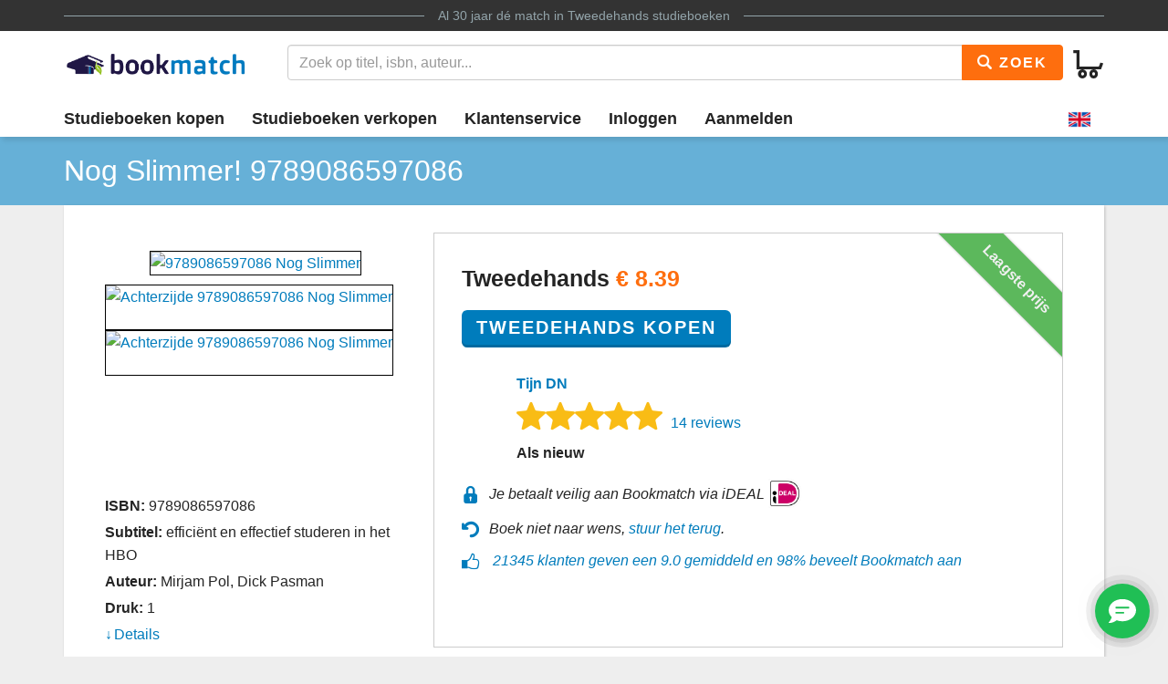

--- FILE ---
content_type: text/html
request_url: https://www.bookmatch.nl/studieboeken/9789086597086-Nog-Slimmer
body_size: 9747
content:
<!doctype html>
<html lang="nl">
<head>
	<meta charset="utf-8">
	<title>Nog Slimmer! | 9789086597086 | Tweedehands</title>
	<meta name="description" content="9789086597086 Nog Slimmer! koop je vanaf 8.39 tweedehands bij Bookmatch. ✅ 100% veilig ✅ Geen &eacute;nkel risico ✅ Ruim 270.000 studieboeken in het aanbod">
	<meta name="viewport" content="width=device-width, initial-scale=1">
	<meta http-equiv="X-UA-Compatible" content="IE=edge,chrome=1">
	<meta name="robots" content="noodp,noydir"/>
	<!-- Google Tag Manager -->
<script>(function(w,d,s,l,i){w[l]=w[l]||[];w[l].push({'gtm.start':
new Date().getTime(),event:'gtm.js'});var f=d.getElementsByTagName(s)[0],
j=d.createElement(s),dl=l!='dataLayer'?'&l='+l:'';j.async=true;j.src=
'https://www.googletagmanager.com/gtm.js?id='+i+dl;f.parentNode.insertBefore(j,f);
})(window,document,'script','dataLayer','GTM-MPV25ZWH');</script>
<!-- End Google Tag Manager -->
	
	
			
		
		
		
			
	<link rel="preload" href="/assets/fonts/iconfont.woff" as="font" type="font/woff2" crossorigin> 

	<link rel="stylesheet" href="/assets/css/main_27112019_01.css">


	<style>
div.jouwbericht,div.mijnbericht{padding:10px;margin-top:5px;margin-bottom:5px;border:1px solid  #666;border-radius:5px}div.jouwbericht{float:left;background-color:#cfc}div.mijnbericht{float:right;background-color:#ccc}div.bmbericht{text-align:center;padding:10px;background-color:#53a2ca;color:#fff;border-radius:5px}div.bmbericht div.verloopdat,div.verloopdat{font-size:9px;text-align:right;margin-top:-4px}div.verloopintro{font-weight:700;border-bottom:1px solid #000}div.verloopdat{color:#777}div.bmbericht div.verloopdat{color:#fff}textarea.remarkarea{padding:10px;margin-top:5px;margin-bottom:5px;border:1px solid #666;border-radius:5px;width:892px}div#verkooptips{width:350px;float:right;background-color:#4eacdb;font-size:12px;border-radius:10px;-webkit-border-radius:10px;-moz-border-radius:10px;margin-top:0}div#verkooptips img{float:left;margin-right:14px}div.alert{padding:6px;margin-bottom:6px}div.score a{color:#fff;text-decoration:none}div.dashboard-item{position:relative;width:150px;height:150px;float:left;margin:10px;background-color:#eee}div.dashboard-header{background-color:#aaa;font-size:20px;text-align:center;padding:2px}div.dashboard-inner{padding:10px;padding-top:50px!important;text-align:center}span.dashboard-value-large{font-size:40px}span.dashboard-value-medium{font-size:30px}div.dashboard-sub{position:absolute;width:100%;bottom:0;left:0;text-align:center;padding-bottom:2px;font-size:20px}table.revtable2 td{padding:2px}
</style>
	
	
		
<meta name="google-site-verification" content="bAeB0qm51AYSWIDHF0YNcRALxyFOKGHIIIYoCaGrZpE" />
	<script>
window.Futy = { key: '6666e0dad507a' };
(function (e, t) {
var n = e.createElement(t);
n.async = true;
var f = window.Promise && window.fetch ? 'modern.js' : 'legacy.js';
n.src = 'https://v1.widget.futy.io/js/futy-widget-' + f;
var r = e.getElementsByTagName(t)[0];
r.parentNode.insertBefore(n, r);
})(document, 'script');
</script>
<link rel="canonical" href="https://www.bookmatch.nl/studieboeken/9789086597086-Nog-Slimmer" />
	<meta property="og:title" content="Nog Slimmer! | 9789086597086 | Tweedehands" />
	<meta property="og:image" content="https://www.bookmatch.nlhttps://images.bookmatch.nl/omslag/9789/086/597/9789086597086/9789086597086_VRK.jpg" />
	<meta property="og:description" content="9789086597086 Nog Slimmer! koop je vanaf 8.39 tweedehands bij Bookmatch. ✅ 100% veilig ✅ Geen &eacute;nkel risico ✅ Ruim 270.000 studieboeken in het aanbod" />
	
	<meta name="twitter:card" content="summary_large_image" />
	
	<meta property="twitter:title" content="Nog Slimmer! | 9789086597086 | Tweedehands" />
	<meta property="twitter:image" content="https://www.bookmatch.nlhttps://images.bookmatch.nl/omslag/9789/086/597/9789086597086/9789086597086_VRK.jpg" />
	<meta property="twitter:description" content="9789086597086 Nog Slimmer! koop je vanaf 8.39 tweedehands bij Bookmatch. ✅ 100% veilig ✅ Geen &eacute;nkel risico ✅ Ruim 270.000 studieboeken in het aanbod" />
	
	


<script type="text/javascript" src="/js/prototype.js"></script>
	<script type="text/javascript">	
	var tvprijs=0;function CheckAll(e){for(i=0,count=document.linkForm.elements.length;i<count;i++)document.linkForm.elements[i].name.substring(0,3)==e&&(document.linkForm.elements[i].checked,document.linkForm.elements[i].checked=1)}function UncheckAll(e){for(i=0,count=document.linkForm.elements.length;i<count;i++)document.linkForm.elements[i].name.substring(0,3)==e&&(document.linkForm.elements[i].checked,document.linkForm.elements[i].checked=0)}function nothingMuch(){}function nix(){}function mtoggle(e){"block"!=document.getElementById(e).style.display?document.getElementById(e).style.display="block":"none"!=document.getElementById(e).style.display&&(document.getElementById(e).style.display="none")}function hide(e){document.getElementById&&null!=document.getElementById(e)?node=document.getElementById(e).style.display="none":document.layers&&null!=document.layers[e]&&(document.layers[e].display="none")}function xhide(e){document.getElementById&&null!=document.getElementById(e)?node=document.getElementById(e).style.display="none":document.layers&&null!=document.layers[e]&&(document.layers[e].display="none")}function xshow(e){document.getElementById&&null!=document.getElementById(e)?node=document.getElementById(e).style.display="block":document.layers&&null!=document.layers[e]&&(document.layers[e].display="block")}function jvsleep(e){for(var n=new Date().getTime();new Date().getTime()<n+e;);}function confirmSubmit(e){return!!confirm(e)}
	
	
	</script>		





	<!--[if lt IE 9]>
	    <script src="//cdnjs.cloudflare.com/ajax/libs/html5shiv/3.7.3/html5shiv.js"></script>
	<![endif]-->




</head>

<body><!-- Google Tag Manager (noscript) -->
<noscript><iframe src="https://www.googletagmanager.com/ns.html?id=GTM-MPV25ZWH"
height="0" width="0" style="display:none;visibility:hidden"></iframe></noscript>
<!-- End Google Tag Manager (noscript) -->

<header>
	<div class="topline">
		<div class="container">
			<p class="tagline"><span>Al 30 jaar d&eacute; match in <a href="/" title="Tweedehands studieboeken">Tweedehands studieboeken</a></span></p>
		</div>
	</div>
	<div class="container">
		<div class="navbar-header">
			
								
			
			<button type="button" class="navbar-toggle pull-left visible-xs visible-sm" data-toggle-menu="show" data-menu-target="mainmenu">
				<span class="sr-only">Toggle navigation</span>
				<span class="icon-bar"></span>
				<span class="icon-bar"></span>
				<span class="icon-bar"></span>
				
			</button>
			
						
						
			<a href="/" class="logo"><img src="/gfx/bookmatchlogo_2020.png" srcset="/gfx/bookmatchlogo_2020.png 2x" style="height: 30px; width: 200px;" alt="Bookmatch tweedehands studieboeken logo"></a>
			
						
			
			<a href="/winkelmandje" class="btn btn-cart navbar-right">
				<span class="bm-icon bm-icon-cart"></span>
				
								
				
				
				
				<span class="btn-cart-count"></span>
			</a>
		</div>
				<div class="tools" id="tool-menu">
			<form name="search" action="/" method="get" class="header-search" id="searchBar">
				<div class="input-group search">
											<input type="hidden" name="action" value="zoek">

					<input type="search" name="q" class="form-control autocomplete search__input" placeholder="Zoek op titel, isbn, auteur...">

					<span class="input-group-btn">
						<button type="submit" class="btn btn-orange search__btn"><span class="bm-icon bm-icon-search"></span> Zoek</button>
					</span>
				</div>
			</form>
		</div>
			</div>

		<div class="messages container"></div>
	<nav role="navigation" id="mainmenu">
		<div class="container">
			<ul class="nav nav-main">
				
				<li><a href="/studieboeken-kopen">Studieboeken kopen</a></li>				<li><a href="/studieboeken-verkopen">Studieboeken verkopen</a></li>
				<li><a href="/contact">Klantenservice</a></li>
				
				
					<li><a href="/inloggen" rel="nofollow">Inloggen</a></li><li><a href="/aanmelden"  rel="nofollow">Aanmelden</a></li><li class="language-selector"><a href="/?preaction=setlang&lang=en" rel="nofollow"  title="Set language to English"><img src="https://content.bookmatch.nl/assets/images/united-kingdom.png" height="24" width="24" alt="United Kingdom flag"></a></li>	
				
				
				
			</ul>
		</div>
				
		
		
		
	</nav>
	
		
	
</header>

	<main role="main" class="">
<!-- content-block  -->


<div>	
<article>
    
	
	
	<section class="page-title">
        <div class="container page-title__container">
            <h1  class="page-title__heading"><span >Nog Slimmer!</span> 9789086597086</h1>

        </div>
    </section>
    
		
	
	
    <section class="container">

        <div class="book-detail-best bm-content bm-shadow bm-background-white">

            <div class="row row-sm-height">
                <!--<div class="row-sm-height">-->
                    <div class="col-sm-4 col-sm-height">

                        <div class="book-detail-best__book-container">
                            <div class="book-cover" style="height: 250px;">
  <a href="https://images.bookmatch.nl/omslag/9789/086/597/9789086597086/9789086597086_VRK.jpg"  data-toggle="modal" data-target="#BoekPlaatje"  >
						<img class="book-cover__image"  src="https://images.bookmatch.nl/omslag/9789/086/597/9789086597086/9789086597086_VRK.jpg" alt="9789086597086 Nog Slimmer" >
						</a><div style="display: block; margin-top: 10px; clear: both; text-align: left;">
						<a href="https://images.bookmatch.nl/omslag/9789/086/597/9789086597086/9789086597086_VRK.jpg"  data-toggle="modal" data-target="#BoekPlaatje"  >
						<img class="book-cover__image" style="  height: 50px; "  src="https://images.bookmatch.nl/omslag/9789/086/597/9789086597086/9789086597086_VRK.jpg" alt="Achterzijde 9789086597086 Nog Slimmer" >
						</a>
						
						<a href="https://images.bookmatch.nl/omslag/9789/086/597/9789086597086/9789086597086_ATK.jpg"  data-toggle="modal" data-target="#BoekPlaatjeAchterkant"  >
						<img class="book-cover__image" style="  height: 50px; "  src="https://images.bookmatch.nl/omslag/9789/086/597/9789086597086/9789086597086_ATK.jpg" alt="Achterzijde 9789086597086 Nog Slimmer" >
						</a></div>                            </div>

                            <div class="book-info margin-top-sm">
                                <div class="book-info__important">
                                    
																		
									<div class="book-info__item">
                                        <span class="book-info__label">ISBN:</span>
                                        <span class="book-info--value"><h2 style="font-size: 16px; font-weight: normal; display: inline;">9789086597086</span></h2>
                                    </div>
                                    
									<div class="book-info__item">
                                        <span class="book-info__label">Subtitel:</span>
                                        <span class="book-info__value">efficiënt en effectief studeren in het HBO</span>
                                    </div>									
									
									
									<div class="book-info__item">
                                        <span class="book-info__label">Auteur:</span>
                                        <span class="book-info__value">Mirjam Pol, Dick Pasman</span>
                                    </div>
                                    
																		
									<div class="book-info__item">
                                        <span class="book-info__label">Druk:</span>
                                        <span class="book-info__value">1</span>
                                    </div>
                                
                      
									
								</div><div class="book-info__more collapse" id="bookInfoMore"><div class="book-info__item">
                                        <span class="book-info__label">Uitgever:</span>
                                        <span class="book-info__value">VU uitgeverij</span>
                                    </div><div class="book-info__item">
                                        <span class="book-info__label">Categorie:</span>
                                        <span class="book-info__value">(Instrumentele) vaardigheden HOGER ONDERWIJS</span>
                                    </div><div class="book-info__item">
                                        <span class="book-info__label">Afmetingen:</span>
                                        <span class="book-info__value">17 x 12 x 1.1 cm</span>
                                    </div><div class="book-info__item">
                                        <span class="book-info__label">Gewicht:</span>
                                        <span class="book-info__value">119 gram</span>
                                    </div></div><div class="book-info__more collapse" id="bookInfoMore">									
									
									
                                  
                                </div>
                            							
								<a href="#bookInfoMore" data-toggle="collapse" class="book-info__readmore collapsed">Details</a>
                            							
                            
							</div>

                        </div>

                    </div>
                    <div class="col-sm-8 col-sm-height">

                        <div class="book-detail-best__buy-container">

						
						
						
						
						
						
						
						
						
						
						
						
						
												
							<div class="ribbon ribbon--top-right">Laagste prijs</div>

                            <div class="price price--large">
														
							
                                <span class="price__now">Tweedehands <span class="u-highlight">&euro; <span itemprop="lowPrice">8.39</span></span></span>
								  
  
                            </div>


                            <div class="margin-top-sm">
                                
								<form method="post" action="/index.php?action=addusedtobasket"> 
<input type='hidden' name='bm_sec_token' value='a52dd37bb22b77813782607a87ed47b8086ff2b3df1898e9c830f810f590fa6fc3cd0e64a7d73dc1b8c9e9de8d70b104bb5d3526c28afbabecca8007cc2d6005' /><input type="hidden" name="boekid" value="7207069"><input type="submit" value="Tweedehands Kopen" class="btn btn-lg btn-primary btn-center"></form>
								
                            </div>
							<div class="row margin-top-lg">
							<div class="col-md-1" style="padding-right: 0;"><img src="/profilepics/nopp.png"   style="width: 50px;border: 0px solid #1f1544;border-radius: 50%; "></div>							
							<div class="col-md-11" style="padding-left: 20px;">
							<div class="">
                                
								<div>

								<span class="u-strong"><a href="/verkoper/891554">Tijn DN</a></span>
 
							
								
								
								
								</div>
                            </div>

							
							
                            <div class="">
                                <div class="bm-rating-stars">
                                    <span class="bm-icon bm-icon-star fill"></span><span class="bm-icon bm-icon-star fill"></span><span class="bm-icon bm-icon-star fill"></span><span class="bm-icon bm-icon-star fill"></span><span class="bm-icon bm-icon-star fill"></span>
                                    <a href="/verkoper/891554" class="bm-rating-link">14 reviews</a>
                                </div>
                            </div>
							                            

                            <div>
                                <span class="u-strong">Als nieuw</span>
                            </div>
							</div></div>

                            <div class="book-detail-best__usp-container">
                                <ul class="usp usp--small usp--vertical">
                                    <li class="usp__item"><span class="bm-icon bm-icon-lock usp__icon"></span>Je betaalt veilig aan Bookmatch via iDEAL <img src="https://content.bookmatch.nl/static/ideal-logo2024s.png" alt="iDEAL logo" title="betaal met iDEAL" style="height: 32px; margin-top: -4px;">&nbsp;&nbsp;&nbsp;&nbsp;</li>
                                    <br /><li class="usp__item"><span class="bm-icon bm-icon-back usp__icon"></span>Boek niet naar wens, <a href="/content/bestelling-terugsturen" rel="nofollow">stuur het terug</a>.</li>
									<li class="usp__item"><span class="bm-icon bm-icon-thumb-up usp__icon"></span> 
									
									
									 <a href="https://www.kiyoh.com/reviews/1047269/bookmatch?lang=nl" target="_blank">21345 klanten geven een 9.0 gemiddeld en 98% beveelt Bookmatch aan</a></li>									
									
                                </ul>
                            </div>

						
										
							
                        </div>
                    </div>
                </div>
            <!-- </div>-->
        </div>


<a name="aanbod"></a>
        <div class="bm-content-separator bm-detail-separator"><div class="pull-right"></div>


			<h2 style="text-align: left;">Meer tweedehands aanbod Nog Slimmer!</h2>
        
		</div>

        <div class="bm-detail-list-header hidden-xs hidden-sm">
            <div class="row">
                <div class="col-md-3">Staat van het boek</div>
                
                <div class="col-md-5">Verkoper</div>
                <div class="col-md-4">Prijs <small>(Incl. <a href="javascript:void(0);" data-toggle="popover"  data-content="Met onze Kopersbescherming bieden we je garantie. Mocht een boek niet verzonden worden door een verkoper of kwijt raken tijdens de verzending, dan betalen we je terug. Ook mag je een boek altijd retour sturen. Kopersbescherming kost 2,49 per match.">Kopersbescherming</a> en verzenden)</small></div>
            </div>
        </div>

<div class="bm-background-white bm-content bm-detail-buy-item bm-shadow">
	<div class="row vertical-align-md">
		<div class="col-md-3 ">
			<div class="heading visible-xs visible-sm">Staat van het boek</div>
			<div class="state">Als nieuw</div>
			<div class="highlight">14 maanden geleden aangeboden			
			
			</div>
			<div class="comment">&quot;Dit boek is als nieuw en bijna niet gebruikt. Er is niet in het boek geschreven of gemarkeerd. Voor 17:00 besteld = dezelfde dag nog verzonden!&quot;</div>
			
		</div>
		
		<div class="col-md-5">
			<div class="heading visible-xs visible-sm">Verkoper</div>
			
			 
			 <div class="row">
			<div class="col-md-2" style="padding-right: 0px;"><img src="/profilepics/nopp.png"   style="width: 50px;border: 0px solid #1f1544;border-radius: 50%; "></div>			<div class="col-md-10">
			<div class="name"><a href="/verkoper/891554" rel="nofollow">Tijn DN</a> 
			
			<div style="font-size: 11pt; color:#000000; font-weight: normal">Verstuurt meestal binnen 1 dag</div>			
			
			</div>
			
						<div class="bm-rating-stars">
				
				<span class="bm-icon bm-icon-star fill"></span><span class="bm-icon bm-icon-star fill"></span><span class="bm-icon bm-icon-star fill"></span><span class="bm-icon bm-icon-star fill"></span><span class="bm-icon bm-icon-star fill"></span>				
				
				<a href="/verkoper/891554" rel="nofollow" class="bm-rating-link">14 reviews</a>
			
			</div>
						<ul class="list-unstyled">
				
			
				<li><a href="/hbo/Saxion_Hogeschool/Interior_Design_en_Styling">Interior Design en Styling</a>, <a href="/hbo/Saxion_Hogeschool">Saxion Hogeschool</a></li>
				
			</ul>
			</div></div>
		</div>
		<div class="col-md-2">
			<div class="heading visible-xs visible-sm">Prijs <small>(Incl. <a href="javascript:void(0);" data-toggle="popover"  data-content="Met onze Kopersbescherming bieden we je garantie. Mocht een boek niet verzonden worden door een verkoper of kwijt raken tijdens de verzending, dan betalen we je terug. Ook mag je een boek altijd retour sturen. Kopersbescherming kost 2,49 per match.">Kopersbescherming</a> en verzenden)</small></div>
			<div class="price">&euro; 8.39</div>
		</div>
		<div class="col-md-2">
			
			
			<form method="post" action="/index.php?action=addusedtobasket"> 
<input type='hidden' name='bm_sec_token' value='a52dd37bb22b77813782607a87ed47b8086ff2b3df1898e9c830f810f590fa6fc3cd0e64a7d73dc1b8c9e9de8d70b104bb5d3526c28afbabecca8007cc2d6005' /><input type="hidden" name="boekid" value="7207069"><input type="submit" value="Kopen" class="btn btn-primary btn-block btn-center"></form>
			
			<div style="text-align: center;padding-top: 4px; "><a href="/index.php?action=bieden&safematch=1&blijst[0]=7207069&boekid=7207069&vkuserid=891554" rel="nofollow" class="btn btn-block btn-center" >of bieden</a></div>			
		</div></div>

					
		
</div>
<div class="bm-background-white bm-content bm-detail-buy-item bm-shadow">
	<div class="row vertical-align-md">
		<div class="col-md-3 ">
			<div class="heading visible-xs visible-sm">Staat van het boek</div>
			<div class="state">Als nieuw</div>
			<div class="highlight">15 maanden geleden aangeboden			
			
			</div>
			<div class="comment"></div>
			
		</div>
		
		<div class="col-md-5">
			<div class="heading visible-xs visible-sm">Verkoper</div>
			
			 
			 <div class="row">
			<div class="col-md-2" style="padding-right: 0px;"><img src="/profilepics/nopp.png"   style="width: 50px;border: 0px solid #1f1544;border-radius: 50%; "></div>			<div class="col-md-10">
			<div class="name"><a href="/verkoper/929607" rel="nofollow">Erna Jansen </a> 
			
			<div style="font-size: 11pt; color:#000000; font-weight: normal">Verstuurt meestal binnen 1 dag</div>			
			
			</div>
			
						<div class="bm-rating-stars">
				
				<span class="bm-icon bm-icon-star fill"></span><span class="bm-icon bm-icon-star fill"></span><span class="bm-icon bm-icon-star fill"></span><span class="bm-icon bm-icon-star fill"></span><span class="bm-icon bm-icon-star fill"></span>				
				
				<a href="/verkoper/929607" rel="nofollow" class="bm-rating-link">11 reviews</a>
			
			</div>
						<ul class="list-unstyled">
				
			
				<li><a href="/hbo/Hogeschool_Windesheim/Commerciele_Economie">Commerciele Economie</a>, <a href="/hbo/Hogeschool_Windesheim">Hogeschool Windesheim</a></li>
				
			</ul>
			</div></div>
		</div>
		<div class="col-md-2">
			<div class="heading visible-xs visible-sm">Prijs <small>(Incl. <a href="javascript:void(0);" data-toggle="popover"  data-content="Met onze Kopersbescherming bieden we je garantie. Mocht een boek niet verzonden worden door een verkoper of kwijt raken tijdens de verzending, dan betalen we je terug. Ook mag je een boek altijd retour sturen. Kopersbescherming kost 2,49 per match.">Kopersbescherming</a> en verzenden)</small></div>
			<div class="price">&euro; 8.49</div>
		</div>
		<div class="col-md-2">
			
			
			<form method="post" action="/index.php?action=addusedtobasket"> 
<input type='hidden' name='bm_sec_token' value='a52dd37bb22b77813782607a87ed47b8086ff2b3df1898e9c830f810f590fa6fc3cd0e64a7d73dc1b8c9e9de8d70b104bb5d3526c28afbabecca8007cc2d6005' /><input type="hidden" name="boekid" value="6835088"><input type="submit" value="Kopen" class="btn btn-primary btn-block btn-center"></form>
			
			<div style="text-align: center;padding-top: 4px; "><a href="/index.php?action=bieden&safematch=1&blijst[0]=6835088&boekid=6835088&vkuserid=929607" rel="nofollow" class="btn btn-block btn-center" >of bieden</a></div>			
		</div></div>

					
		
</div>
<div class="bm-background-white bm-content bm-detail-buy-item bm-shadow">
	<div class="row vertical-align-md">
		<div class="col-md-3 ">
			<div class="heading visible-xs visible-sm">Staat van het boek</div>
			<div class="state">Als nieuw</div>
			<div class="highlight">3 weken geleden aangeboden			
			
			</div>
			<div class="comment"></div>
			
		</div>
		
		<div class="col-md-5">
			<div class="heading visible-xs visible-sm">Verkoper</div>
			
			 
			 <div class="row">
			<div class="col-md-2" style="padding-right: 0px;"><img src="/profilepics/nopp.png"   style="width: 50px;border: 0px solid #1f1544;border-radius: 50%; "></div>			<div class="col-md-10">
			<div class="name"><a href="/verkoper/333531" rel="nofollow">Carlijn Sueters</a> 
			
			<div style="font-size: 11pt; color:#000000; font-weight: normal">Verstuurt meestal binnen 1 dag</div>			
			
			</div>
			
						<div class="bm-rating-stars">
				
				<span class="bm-icon bm-icon-star fill"></span><span class="bm-icon bm-icon-star fill"></span><span class="bm-icon bm-icon-star fill"></span><span class="bm-icon bm-icon-star fill"></span><span class="bm-icon bm-icon-star fill"></span>				
				
				<a href="/verkoper/333531" rel="nofollow" class="bm-rating-link">7 reviews</a>
			
			</div>
						<ul class="list-unstyled">
				
			
				<li><a href="/hbo/Saxion_Hogeschool/Social_Work">Social Work</a>, <a href="/hbo/Saxion_Hogeschool">Saxion Hogeschool</a></li>
				
			</ul>
			</div></div>
		</div>
		<div class="col-md-2">
			<div class="heading visible-xs visible-sm">Prijs <small>(Incl. <a href="javascript:void(0);" data-toggle="popover"  data-content="Met onze Kopersbescherming bieden we je garantie. Mocht een boek niet verzonden worden door een verkoper of kwijt raken tijdens de verzending, dan betalen we je terug. Ook mag je een boek altijd retour sturen. Kopersbescherming kost 2,49 per match.">Kopersbescherming</a> en verzenden)</small></div>
			<div class="price">&euro; 8.99</div>
		</div>
		<div class="col-md-2">
			
			
			<form method="post" action="/index.php?action=addusedtobasket"> 
<input type='hidden' name='bm_sec_token' value='a52dd37bb22b77813782607a87ed47b8086ff2b3df1898e9c830f810f590fa6fc3cd0e64a7d73dc1b8c9e9de8d70b104bb5d3526c28afbabecca8007cc2d6005' /><input type="hidden" name="boekid" value="6974774"><input type="submit" value="Kopen" class="btn btn-primary btn-block btn-center"></form>
			
			<div style="text-align: center;padding-top: 4px; "><a href="/index.php?action=bieden&safematch=1&blijst[0]=6974774&boekid=6974774&vkuserid=333531" rel="nofollow" class="btn btn-block btn-center" >of bieden</a></div>			
		</div></div>

					
		
</div>
<div class="bm-background-white bm-content bm-detail-buy-item bm-shadow">
	<div class="row vertical-align-md">
		<div class="col-md-3 ">
			<div class="heading visible-xs visible-sm">Staat van het boek</div>
			<div class="state">Goed</div>
			<div class="highlight">17 maanden geleden aangeboden			
			
			</div>
			<div class="comment"></div>
			
		</div>
		
		<div class="col-md-5">
			<div class="heading visible-xs visible-sm">Verkoper</div>
			
			 
			 <div class="row">
			<div class="col-md-2" style="padding-right: 0px;"><img src="/profilepics/nopp.png"   style="width: 50px;border: 0px solid #1f1544;border-radius: 50%; "></div>			<div class="col-md-10">
			<div class="name"><a href="/verkoper/501306" rel="nofollow">Jihan Omar</a> 
			
			<div style="font-size: 11pt; color:#000000; font-weight: normal">Verstuurt meestal binnen 5 dagen</div>			
			
			</div>
			
						<div class="bm-rating-stars">
				
				<span class="bm-icon bm-icon-star fill"></span><span class="bm-icon bm-icon-star fill"></span><span class="bm-icon bm-icon-star fill"></span><span class="bm-icon bm-icon-star"></span><span class="bm-icon bm-icon-star"></span>				
				
				<a href="/verkoper/501306" rel="nofollow" class="bm-rating-link">1 review</a>
			
			</div>
						<ul class="list-unstyled">
				
			
				<li><a href="/hbo/Hogeschool_Windesheim/Verpleegkunde">Verpleegkunde</a>, <a href="/hbo/Hogeschool_Windesheim">Hogeschool Windesheim</a></li>
				
			</ul>
			</div></div>
		</div>
		<div class="col-md-2">
			<div class="heading visible-xs visible-sm">Prijs <small>(Incl. <a href="javascript:void(0);" data-toggle="popover"  data-content="Met onze Kopersbescherming bieden we je garantie. Mocht een boek niet verzonden worden door een verkoper of kwijt raken tijdens de verzending, dan betalen we je terug. Ook mag je een boek altijd retour sturen. Kopersbescherming kost 2,49 per match.">Kopersbescherming</a> en verzenden)</small></div>
			<div class="price">&euro; 10.49</div>
		</div>
		<div class="col-md-2">
			
			
			<form method="post" action="/index.php?action=addusedtobasket"> 
<input type='hidden' name='bm_sec_token' value='a52dd37bb22b77813782607a87ed47b8086ff2b3df1898e9c830f810f590fa6fc3cd0e64a7d73dc1b8c9e9de8d70b104bb5d3526c28afbabecca8007cc2d6005' /><input type="hidden" name="boekid" value="7368396"><input type="submit" value="Kopen" class="btn btn-primary btn-block btn-center"></form>
			
			<div style="text-align: center;padding-top: 4px; "><a href="/index.php?action=bieden&safematch=1&blijst[0]=7368396&boekid=7368396&vkuserid=501306" rel="nofollow" class="btn btn-block btn-center" >of bieden</a></div>			
		</div></div>

					
		
</div>
<div class="bm-background-white bm-content bm-detail-buy-item bm-shadow">
	<div class="row vertical-align-md">
		<div class="col-md-3 ">
			<div class="heading visible-xs visible-sm">Staat van het boek</div>
			<div class="state">Als nieuw</div>
			<div class="highlight">6 maanden geleden aangeboden			
			
			</div>
			<div class="comment"></div>
			
		</div>
		
		<div class="col-md-5">
			<div class="heading visible-xs visible-sm">Verkoper</div>
			
			 
			 <div class="row">
			<div class="col-md-2" style="padding-right: 0px;"><img src="/profilepics/nopp.png"   style="width: 50px;border: 0px solid #1f1544;border-radius: 50%; "></div>			<div class="col-md-10">
			<div class="name"><a href="/verkoper/1073955" rel="nofollow">Nicole Van Baak</a> 
			
			<div style="font-size: 11pt; color:#000000; font-weight: normal">Verstuurt meestal binnen 3 dagen</div>			
			
			</div>
			
						<ul class="list-unstyled">
				
			
				<li><a href="/hbo/Viaa/HBO-V">HBO-V</a>, <a href="/hbo/Viaa">Viaa</a></li>
				
			</ul>
			</div></div>
		</div>
		<div class="col-md-2">
			<div class="heading visible-xs visible-sm">Prijs <small>(Incl. <a href="javascript:void(0);" data-toggle="popover"  data-content="Met onze Kopersbescherming bieden we je garantie. Mocht een boek niet verzonden worden door een verkoper of kwijt raken tijdens de verzending, dan betalen we je terug. Ook mag je een boek altijd retour sturen. Kopersbescherming kost 2,49 per match.">Kopersbescherming</a> en verzenden)</small></div>
			<div class="price">&euro; 10.49</div>
		</div>
		<div class="col-md-2">
			
			
			<form method="post" action="/index.php?action=addusedtobasket"> 
<input type='hidden' name='bm_sec_token' value='a52dd37bb22b77813782607a87ed47b8086ff2b3df1898e9c830f810f590fa6fc3cd0e64a7d73dc1b8c9e9de8d70b104bb5d3526c28afbabecca8007cc2d6005' /><input type="hidden" name="boekid" value="7773489"><input type="submit" value="Kopen" class="btn btn-primary btn-block btn-center"></form>
			
			<div style="text-align: center;padding-top: 4px; "><a href="/index.php?action=bieden&safematch=1&blijst[0]=7773489&boekid=7773489&vkuserid=1073955" rel="nofollow" class="btn btn-block btn-center" >of bieden</a></div>			
		</div></div>

					
	
				<div class="row vertical-align-md">

		<div class="col-md-12">
	<div id="master_7773489" style="position: relative;">
	
	
	
	
    <div class="thumbnail" style="float: left;margin:2px;height:80px; width:80px; vertical-align: middle; "   onclick="
	if(this.style.width=='400px') {
	this.style.width='80px';this.style.height='80px';
	} else {
	this.style.width='400px';this.style.height='400px';
	
	}
	
	
	" id="img_374654">
      <div style="height:100%;width:100%;background: url(/user_img/d/3/7/d37fd25ef6b24997f30bda13a3d75b27_374654_tn.jpg?refresh=302e39363932393330302031373639393132343738) center center no-repeat;background-size: 100%;">
	  &nbsp;</div>
    </div>
	
	
  
	
    <div class="thumbnail" style="float: left;margin:2px;height:80px; width:80px; vertical-align: middle; "   onclick="
	if(this.style.width=='400px') {
	this.style.width='80px';this.style.height='80px';
	} else {
	this.style.width='400px';this.style.height='400px';
	
	}
	
	
	" id="img_374655">
      <div style="height:100%;width:100%;background: url(/user_img/8/1/e/81eb344a8d6debd06686eda983b9af03_374655_tn.jpg?refresh=302e39363933313430302031373639393132343738) center center no-repeat;background-size: 100%;">
	  &nbsp;</div>
    </div>
	
	
  </div></div></div>
		
</div>
<div class="bm-background-white bm-content bm-detail-buy-item bm-shadow">
	<div class="row vertical-align-md">
		<div class="col-md-3 ">
			<div class="heading visible-xs visible-sm">Staat van het boek</div>
			<div class="state">Redelijk</div>
			<div class="highlight">17 maanden geleden aangeboden			
			
			</div>
			<div class="comment"></div>
			
		</div>
		
		<div class="col-md-5">
			<div class="heading visible-xs visible-sm">Verkoper</div>
			
			 
			 <div class="row">
			<div class="col-md-2" style="padding-right: 0px;"><img src="/profilepics/nopp.png"   style="width: 50px;border: 0px solid #1f1544;border-radius: 50%; "></div>			<div class="col-md-10">
			<div class="name"><a href="/verkoper/315066" rel="nofollow">Fleur Last</a> 
			
			<div style="font-size: 11pt; color:#000000; font-weight: normal">Verstuurt meestal binnen 3 dagen</div>			
			
			</div>
			
						<div class="bm-rating-stars">
				
				<span class="bm-icon bm-icon-star fill"></span><span class="bm-icon bm-icon-star fill"></span><span class="bm-icon bm-icon-star fill"></span><span class="bm-icon bm-icon-star fill"></span><span class="bm-icon bm-icon-star fill"></span>				
				
				<a href="/verkoper/315066" rel="nofollow" class="bm-rating-link">4 reviews</a>
			
			</div>
						<ul class="list-unstyled">
				
			
				<li><a href="/hbo/Hogeschool_Windesheim/Verpleegkunde">Verpleegkunde</a>, <a href="/hbo/Hogeschool_Windesheim">Hogeschool Windesheim</a></li>
				
			</ul>
			</div></div>
		</div>
		<div class="col-md-2">
			<div class="heading visible-xs visible-sm">Prijs <small>(Incl. <a href="javascript:void(0);" data-toggle="popover"  data-content="Met onze Kopersbescherming bieden we je garantie. Mocht een boek niet verzonden worden door een verkoper of kwijt raken tijdens de verzending, dan betalen we je terug. Ook mag je een boek altijd retour sturen. Kopersbescherming kost 2,49 per match.">Kopersbescherming</a> en verzenden)</small></div>
			<div class="price">&euro; 10.49</div>
		</div>
		<div class="col-md-2">
			
			
			<form method="post" action="/index.php?action=addusedtobasket"> 
<input type='hidden' name='bm_sec_token' value='a52dd37bb22b77813782607a87ed47b8086ff2b3df1898e9c830f810f590fa6fc3cd0e64a7d73dc1b8c9e9de8d70b104bb5d3526c28afbabecca8007cc2d6005' /><input type="hidden" name="boekid" value="7355882"><input type="submit" value="Kopen" class="btn btn-primary btn-block btn-center"></form>
			
			<div style="text-align: center;padding-top: 4px; "><a href="/index.php?action=bieden&safematch=1&blijst[0]=7355882&boekid=7355882&vkuserid=315066" rel="nofollow" class="btn btn-block btn-center" >of bieden</a></div>			
		</div></div>

					
		
</div>
<div class="bm-background-white bm-content bm-detail-buy-item bm-shadow">
	<div class="row vertical-align-md">
		<div class="col-md-3 ">
			<div class="heading visible-xs visible-sm">Staat van het boek</div>
			<div class="state">Als nieuw</div>
			<div class="highlight">4 maanden geleden aangeboden			
			
			</div>
			<div class="comment"></div>
			
		</div>
		
		<div class="col-md-5">
			<div class="heading visible-xs visible-sm">Verkoper</div>
			
			 
			 <div class="row">
			<div class="col-md-2" style="padding-right: 0px;"><img src="/profilepics/nopp.png"   style="width: 50px;border: 0px solid #1f1544;border-radius: 50%; "></div>			<div class="col-md-10">
			<div class="name"><a href="/verkoper/490078" rel="nofollow">Anouk Eertman</a> 
			
			<div style="font-size: 11pt; color:#000000; font-weight: normal">Verstuurt meestal binnen 2 dagen</div>			
			
			</div>
			
						<div class="bm-rating-stars">
				
				<span class="bm-icon bm-icon-star fill"></span><span class="bm-icon bm-icon-star fill"></span><span class="bm-icon bm-icon-star fill"></span><span class="bm-icon bm-icon-star fill"></span><span class="bm-icon bm-icon-star fill"></span>				
				
				<a href="/verkoper/490078" rel="nofollow" class="bm-rating-link">5 reviews</a>
			
			</div>
						<ul class="list-unstyled">
				
			
				<li><a href="/hbo/Hogeschool_Windesheim/Logopedie">Logopedie</a>, <a href="/hbo/Hogeschool_Windesheim">Hogeschool Windesheim</a></li>
				
			</ul>
			</div></div>
		</div>
		<div class="col-md-2">
			<div class="heading visible-xs visible-sm">Prijs <small>(Incl. <a href="javascript:void(0);" data-toggle="popover"  data-content="Met onze Kopersbescherming bieden we je garantie. Mocht een boek niet verzonden worden door een verkoper of kwijt raken tijdens de verzending, dan betalen we je terug. Ook mag je een boek altijd retour sturen. Kopersbescherming kost 2,49 per match.">Kopersbescherming</a> en verzenden)</small></div>
			<div class="price">&euro; 10.49</div>
		</div>
		<div class="col-md-2">
			
			
			<form method="post" action="/index.php?action=addusedtobasket"> 
<input type='hidden' name='bm_sec_token' value='a52dd37bb22b77813782607a87ed47b8086ff2b3df1898e9c830f810f590fa6fc3cd0e64a7d73dc1b8c9e9de8d70b104bb5d3526c28afbabecca8007cc2d6005' /><input type="hidden" name="boekid" value="5741010"><input type="submit" value="Kopen" class="btn btn-primary btn-block btn-center"></form>
			
			<div style="text-align: center;padding-top: 4px; "><a href="/index.php?action=bieden&safematch=1&blijst[0]=5741010&boekid=5741010&vkuserid=490078" rel="nofollow" class="btn btn-block btn-center" >of bieden</a></div>			
		</div></div>

					
		
</div>
<div class="bm-background-white bm-content bm-detail-buy-item bm-shadow">
	<div class="row vertical-align-md">
		<div class="col-md-3 ">
			<div class="heading visible-xs visible-sm">Staat van het boek</div>
			<div class="state">Goed</div>
			<div class="highlight">5 maanden geleden aangeboden			
			
			</div>
			<div class="comment"></div>
			
		</div>
		
		<div class="col-md-5">
			<div class="heading visible-xs visible-sm">Verkoper</div>
			
			 
			 <div class="row">
			<div class="col-md-2" style="padding-right: 0px;"><img src="/profilepics/nopp.png"   style="width: 50px;border: 0px solid #1f1544;border-radius: 50%; "></div>			<div class="col-md-10">
			<div class="name"><a href="/verkoper/1006441" rel="nofollow">Laura Buijserd</a> 
			
			<div style="font-size: 11pt; color:#000000; font-weight: normal">Verstuurt meestal binnen 4 dagen</div>			
			
			</div>
			
						<div class="bm-rating-stars">
				
				<span class="bm-icon bm-icon-star fill"></span><span class="bm-icon bm-icon-star fill"></span><span class="bm-icon bm-icon-star fill"></span><span class="bm-icon bm-icon-star fill"></span><span class="bm-icon bm-icon-star fill"></span>				
				
				<a href="/verkoper/1006441" rel="nofollow" class="bm-rating-link">4 reviews</a>
			
			</div>
						<ul class="list-unstyled">
				
			
				<li><a href="/hbo/Christelijke_Hogeschool_Ede/Social_Work">Social Work</a>, <a href="/hbo/Christelijke_Hogeschool_Ede">Christelijke Hogeschool Ede</a></li>
				
			</ul>
			</div></div>
		</div>
		<div class="col-md-2">
			<div class="heading visible-xs visible-sm">Prijs <small>(Incl. <a href="javascript:void(0);" data-toggle="popover"  data-content="Met onze Kopersbescherming bieden we je garantie. Mocht een boek niet verzonden worden door een verkoper of kwijt raken tijdens de verzending, dan betalen we je terug. Ook mag je een boek altijd retour sturen. Kopersbescherming kost 2,49 per match.">Kopersbescherming</a> en verzenden)</small></div>
			<div class="price">&euro; 10.49</div>
		</div>
		<div class="col-md-2">
			
			
			<form method="post" action="/index.php?action=addusedtobasket"> 
<input type='hidden' name='bm_sec_token' value='a52dd37bb22b77813782607a87ed47b8086ff2b3df1898e9c830f810f590fa6fc3cd0e64a7d73dc1b8c9e9de8d70b104bb5d3526c28afbabecca8007cc2d6005' /><input type="hidden" name="boekid" value="7822618"><input type="submit" value="Kopen" class="btn btn-primary btn-block btn-center"></form>
			
			<div style="text-align: center;padding-top: 4px; "><a href="/index.php?action=bieden&safematch=1&blijst[0]=7822618&boekid=7822618&vkuserid=1006441" rel="nofollow" class="btn btn-block btn-center" >of bieden</a></div>			
		</div></div>

					
		
</div>
<div class="bm-background-white bm-content bm-detail-buy-item bm-shadow">
	<div class="row vertical-align-md">
		<div class="col-md-3 ">
			<div class="heading visible-xs visible-sm">Staat van het boek</div>
			<div class="state">Als nieuw</div>
			<div class="highlight">1 maand geleden aangeboden			
			
			</div>
			<div class="comment"></div>
			
		</div>
		
		<div class="col-md-5">
			<div class="heading visible-xs visible-sm">Verkoper</div>
			
			 
			 <div class="row">
			<div class="col-md-2" style="padding-right: 0px;"><img src="/profilepics/nopp.png"   style="width: 50px;border: 0px solid #1f1544;border-radius: 50%; "></div>			<div class="col-md-10">
			<div class="name"><a href="/verkoper/1125506" rel="nofollow">Eline van der Schee</a> 
			
			<div style="font-size: 11pt; color:#000000; font-weight: normal">Verstuurt meestal binnen 1 dag</div>			
			
			</div>
			
						<ul class="list-unstyled">
				
			
				<li><a href="/hbo/Viaa/Social_work">Social work</a>, <a href="/hbo/Viaa">Viaa</a></li>
				
			</ul>
			</div></div>
		</div>
		<div class="col-md-2">
			<div class="heading visible-xs visible-sm">Prijs <small>(Incl. <a href="javascript:void(0);" data-toggle="popover"  data-content="Met onze Kopersbescherming bieden we je garantie. Mocht een boek niet verzonden worden door een verkoper of kwijt raken tijdens de verzending, dan betalen we je terug. Ook mag je een boek altijd retour sturen. Kopersbescherming kost 2,49 per match.">Kopersbescherming</a> en verzenden)</small></div>
			<div class="price">&euro; 10.49</div>
		</div>
		<div class="col-md-2">
			
			
			<form method="post" action="/index.php?action=addusedtobasket"> 
<input type='hidden' name='bm_sec_token' value='a52dd37bb22b77813782607a87ed47b8086ff2b3df1898e9c830f810f590fa6fc3cd0e64a7d73dc1b8c9e9de8d70b104bb5d3526c28afbabecca8007cc2d6005' /><input type="hidden" name="boekid" value="8014465"><input type="submit" value="Kopen" class="btn btn-primary btn-block btn-center"></form>
			
			<div style="text-align: center;padding-top: 4px; "><a href="/index.php?action=bieden&safematch=1&blijst[0]=8014465&boekid=8014465&vkuserid=1125506" rel="nofollow" class="btn btn-block btn-center" >of bieden</a></div>			
		</div></div>

					
	
				<div class="row vertical-align-md">

		<div class="col-md-12">
	<div id="master_8014465" style="position: relative;">
	
	
	
	
    <div class="thumbnail" style="float: left;margin:2px;height:80px; width:80px; vertical-align: middle; "   onclick="
	if(this.style.width=='400px') {
	this.style.width='80px';this.style.height='80px';
	} else {
	this.style.width='400px';this.style.height='400px';
	
	}
	
	
	" id="img_494480">
      <div style="height:100%;width:100%;background: url(/user_img/1/6/8/1688365198b2c7869ca0b54bb89a75ff_494480_tn.jpg?refresh=302e39353836363630302031373639393132343738) center center no-repeat;background-size: 100%;">
	  &nbsp;</div>
    </div>
	
	
  </div></div></div>
		
</div>
<div class="bm-background-white bm-content bm-detail-buy-item bm-shadow">
	<div class="row vertical-align-md">
		<div class="col-md-3 ">
			<div class="heading visible-xs visible-sm">Staat van het boek</div>
			<div class="state">Als nieuw</div>
			<div class="highlight">5 maanden geleden aangeboden			
			
			</div>
			<div class="comment"></div>
			
		</div>
		
		<div class="col-md-5">
			<div class="heading visible-xs visible-sm">Verkoper</div>
			
			 
			 <div class="row">
			<div class="col-md-2" style="padding-right: 0px;"><img src="/profilepics/nopp.png"   style="width: 50px;border: 0px solid #1f1544;border-radius: 50%; "></div>			<div class="col-md-10">
			<div class="name"><a href="/verkoper/519520" rel="nofollow">Mascha van der Veen</a> 
			
			<div style="font-size: 11pt; color:#000000; font-weight: normal">Verstuurt meestal binnen 2 dagen</div>			
			
			</div>
			
						<div class="bm-rating-stars">
				
				<span class="bm-icon bm-icon-star fill"></span><span class="bm-icon bm-icon-star fill"></span><span class="bm-icon bm-icon-star fill"></span><span class="bm-icon bm-icon-star fill"></span><span class="bm-icon bm-icon-star fill"></span>				
				
				<a href="/verkoper/519520" rel="nofollow" class="bm-rating-link">6 reviews</a>
			
			</div>
						<ul class="list-unstyled">
				
			
				<li><a href="/hbo/Van_Hall_Instituut/Bos_en_natuurbeheer">Bos en natuurbeheer</a>, <a href="/hbo/Van_Hall_Instituut">Van Hall Instituut</a></li>
				
			</ul>
			</div></div>
		</div>
		<div class="col-md-2">
			<div class="heading visible-xs visible-sm">Prijs <small>(Incl. <a href="javascript:void(0);" data-toggle="popover"  data-content="Met onze Kopersbescherming bieden we je garantie. Mocht een boek niet verzonden worden door een verkoper of kwijt raken tijdens de verzending, dan betalen we je terug. Ook mag je een boek altijd retour sturen. Kopersbescherming kost 2,49 per match.">Kopersbescherming</a> en verzenden)</small></div>
			<div class="price">&euro; 10.98</div>
		</div>
		<div class="col-md-2">
			
			
			<form method="post" action="/index.php?action=addusedtobasket"> 
<input type='hidden' name='bm_sec_token' value='a52dd37bb22b77813782607a87ed47b8086ff2b3df1898e9c830f810f590fa6fc3cd0e64a7d73dc1b8c9e9de8d70b104bb5d3526c28afbabecca8007cc2d6005' /><input type="hidden" name="boekid" value="6649982"><input type="submit" value="Kopen" class="btn btn-primary btn-block btn-center"></form>
			
			<div style="text-align: center;padding-top: 4px; "><a href="/index.php?action=bieden&safematch=1&blijst[0]=6649982&boekid=6649982&vkuserid=519520" rel="nofollow" class="btn btn-block btn-center" >of bieden</a></div>			
		</div></div>

					
		
</div>        <nav class="text-center">
            <ul class="pagination"><li class="disabled"><a href="#">&laquo;</a></li><li  class="active"><a href="/studieboeken/9789086597086-Nog-Slimmer?page=1#aanbod">1</a></li><li><a href="/studieboeken/9789086597086-Nog-Slimmer?page=2#aanbod">2</a></li><li><a href="/studieboeken/9789086597086-Nog-Slimmer?page=3#aanbod">3</a></li><li><a href="/studieboeken/9789086597086-Nog-Slimmer?page=4#aanbod">4</a></li><li><a href="/studieboeken/9789086597086-Nog-Slimmer?page=2#aanbod">&raquo;</a></li></ul></nav>

    </section>

</article>


</div><br /> <section class="container">
 <div class="row">
                    <div class="col-md-6">
       
        <div class="bm-background-white bm-shadow">
	     <div class="bm-background-blue bm-content bm-content-separator">
                <h2>9789086597086 Tweedehands</h2>
            </div>

	

			<div class="bm-content">Nog Slimmer! is geschreven door Mirjam Pol, Dick Pasman. Dit is druk 1 welke is uitgebracht in het Nederlands en de uitgever is VU uitgeverij. De uitgever heeft het boek uitgebracht op 23 april 2015 onder ISBN nummer 9789086597086 in de vorm van een paperback met de afmetingen 17 x 12 x 1.1 cm. Het boek weegt 119 gram en bevat wel illustraties. Het boek valt onder de categorie (Instrumentele) vaardigheden HOGER ONDERWIJS en is daarmee een boek. Nog Slimmer! wordt 31 keer aangeboden op Bookmatch.nl. Wil je dit boek zelf kopen? Dan kan dat al vanaf &euro;&nbsp;8.39. Aarzel niet, klik op de blauwe knop en schaf meteen jouw tweedehands boek aan. Op zoek naar meer aanbod? Bovenaan deze pagina vind je meer aanbieders van dit boek. Zo betaal jij nooit te veel voor jouw studieboeken. Bookmatch.nl is met een 9.2/10 uit meer dan 19.000 reviews, een bewezen staat van dienst op het gebied van alles omtrent studieboeken! </div></div>
			
			
			</div>
			 <div class="col-md-6">
		

			 </div></div>
			
			</section>
			
			
			
			
			
<script type="text/javascript">
var google_tag_params = {
ecomm_prodid: "9789086597086",
ecomm_pagetype: "product",
ecomm_totalvalue: 8.39};
</script>
<script>
fbq('track', 'ViewContent', {
content_ids: ['9789086597086'],
content_type: 'product',
value: 8.39,
currency: 'EUR'
});
</script>




  <script type="application/ld+json">
  {
    "@context": "http://schema.org",
    "@type": "Product",
    "offers": [{
          "@type": "Offer",
          "availability":"https://schema.org/InStock",
          "itemCondition": "http://schema.org/UsedCondition",
          "price": 8.39,
          "priceCurrency": "EUR",
		  "shippingDetails": {
          "@type": "OfferShippingDetails",
          "shippingRate": {
            "@type": "MonetaryAmount",
            "value": 0,
            "currency": "EUR"
          },
          "shippingDestination": {
            "@type": "DefinedRegion",
            "addressCountry": "NL"
          },
          "deliveryTime": {
            "@type": "ShippingDeliveryTime",
            "handlingTime": {
              "@type": "QuantitativeValue",
              "minValue": 1,
              "maxValue": 7,
              "unitCode": "DAY"
            },
            "transitTime": {
              "@type": "QuantitativeValue",
              "minValue": 1,
              "maxValue": 3,
              "unitCode": "DAY"
            }
          }},
		  
		"hasMerchantReturnPolicy": {
          "@type": "MerchantReturnPolicy",
          "applicableCountry": "NL",
          "returnPolicyCategory": "https://schema.org/MerchantReturnFiniteReturnWindow",
          "merchantReturnDays": 14,
          "returnMethod": "https://schema.org/ReturnByMail",
          "returnFees": "https://schema.org/ReturnShippingFees",
		  "returnShippingFeesAmount": {
			   "@type": "MonetaryAmount",
            "value": 7,
            "currency": "EUR"
		  }
        }
          
        }
],
  
    "name": "Nog Slimmer!",
	"gtin13": "9789086597086",
    "category": "Book",
	"description": "Zoek je 9789086597086 Nog Slimmer!? Tweedehands aangeboden vanaf EUR 8.39 bij Bookmatch",
	"image": {
    		"url": "https://images.bookmatch.nl/omslag/9789/086/597/9789086597086/9789086597086_VRK.jpg",
    		"@type": "ImageObject"
    	}
  }
  </script>
<script type = "application/ld+json"> {
		"@type": "Book",
    	"@id": "https://www.bookmatch.nl/#9789086597086",
    	"name": "Nog Slimmer!",
    	"author": {
    		"@type": "Person",
    		"name": "Mirjam Pol"

    	},
    	"url": "https://www.bookmatch.nl/studieboeken/9789086597086-Nog-Slimmer",
    	"image": {
    		"url": "https://images.bookmatch.nl/omslag/9789/086/597/9789086597086/9789086597086_VRK.jpg",
    		"@type": "ImageObject"
    	},
		"publisher": {
    		"name": "",
    		"@type": "Brand"
    	},
	   	"workExample": {
    		"@type": "Book",
    		"bookFormat": "http://schema.org/Paperback",
    		"isbn": "9789086597086",
    		"name": "Nog Slimmer!",
    		"potentialAction": {
    			"@type": "ReadAction",
    			"target": {
    				"urlTemplate": "https://www.bookmatch.nl/studieboeken/9789086597086-Nog-Slimmer",
    				"actionPlatform": ["http://schema.org/DesktopWebPlatform", "http://schema.org/MobileWebPlatform"],
    				"@type": "EntryPoint"
    			},
    			"expectsAcceptanceOf": {
    				"price": "8.39",
    				"priceCurrency": "EUR",
    				"itemCondition": "http://schema.org/UsedCondition",
    				"availability": "InStock",
    				"@type": "Offer"
    			}
    		},
    		"url": "https://www.bookmatch.nl/studieboeken/9789086597086-Nog-Slimmer"
    		
    	},
    	"@context": "http://schema.org/"
    } 
</script>
 
<script>
window.dataLayer = window.dataLayer || [];
dataLayer.push({
  event: 'show',
  geen: 0,
  nieuw: 0,
  tweedehands: 1});
</script>





<!-- /content-block -->
	</main>
	<footer>
		<div class="top">
			<div class="container">
				<div class="row">
					<div class="col-sm-6 logo-container">
						<img src="https://content.bookmatch.nl/assets/images/ilovebookmatch.png" srcset="/assets/images/ilovebookmatch-2x.png 2x" style="height: 65px; width: 313px;" alt="I Love Bookmatch">
					</div>
					<div class="col-sm-6 logo-container">

						
					</div>
				</div>

			</div>
		</div>
		<div class="bottom">
			<div class="container">
				

				<ul class="nav nav-footer">
					<li><a href="/Algemene_voorwaarden" rel="nofollow">Algemene voorwaarden</a></li>
					<li><a href="/Privacy_Policy" rel="nofollow">Privacy policy</a></li>
					<li><a href="/over_Bookmatch">Over Bookmatch</a></li>
					<li><a href="/studieboeken">Studieboeken</a></li>
					<li><a href="/blog">Blog</a></li>
					<li><img src="https://content.bookmatch.nl/static/ideal-logo2024s.png" alt="iDEAL logo" title="betaal met iDEAL" style="height: 32px; width: 32px; margin-top: 8px;"></li>

				</ul>
				
				                    

                       
                    
				
			</div>
		</div>
	</footer>
    
	
							
							<div class="modal fade" id="BoekPlaatje" tabindex="-1" role="dialog" aria-labelledby="BoekPlaatjeLabel">
  <div class="modal-dialog" role="document">
    <div class="modal-content">
      <div class="modal-header">
        <button type="button" class="close" data-dismiss="modal" aria-label="Close"><span aria-hidden="true">&times;</span></button>
        <h4 class="modal-title" id="BoekPlaatjeLabel">Voorkant</h4>
      </div>
      <div class="modal-body">
        <a href="javascript:void(0);"  data-toggle="modal" data-target="#BoekPlaatjeAchterkant"><img   src="https://images.bookmatch.nl/omslag/9789/086/597/9789086597086/9789086597086_VRK.jpg" style="width: 100%; "   ></a>
      </div>
      <div class="modal-footer">
	  <button type="button" class="btn btn-default pull-left" data-toggle="modal" data-target="#BoekPlaatjeAchterkant"><svg xmlns="http://www.w3.org/2000/svg" width="16" height="16" fill="currentColor" class="bi bi-arrow-repeat" viewBox="0 0 16 16">
  <path d="M11.534 7h3.932a.25.25 0 0 1 .192.41l-1.966 2.36a.25.25 0 0 1-.384 0l-1.966-2.36a.25.25 0 0 1 .192-.41m-11 2h3.932a.25.25 0 0 0 .192-.41L2.692 6.23a.25.25 0 0 0-.384 0L.342 8.59A.25.25 0 0 0 .534 9"/>
  <path fill-rule="evenodd" d="M8 3c-1.552 0-2.94.707-3.857 1.818a.5.5 0 1 1-.771-.636A6.002 6.002 0 0 1 13.917 7H12.9A5 5 0 0 0 8 3M3.1 9a5.002 5.002 0 0 0 8.757 2.182.5.5 0 1 1 .771.636A6.002 6.002 0 0 1 2.083 9z"/>
</svg> Achterkant</button>
        <button type="button" class="btn btn-default" data-dismiss="modal">Sluiten</button>
      
      </div>
    </div>
  </div>
</div>
							
							<div class="modal fade" id="BoekPlaatjeAchterkant" tabindex="-1" role="dialog" aria-labelledby="BoekPlaatjeLabel">
			  <div class="modal-dialog" role="document">
				<div class="modal-content">
				  <div class="modal-header">
					<button type="button" class="close" data-dismiss="modal" aria-label="Close"><span aria-hidden="true">&times;</span></button>
					<h4 class="modal-title" id="BoekPlaatjeLabel">Achterkant</h4>
				  </div>
				  <div class="modal-body">
					<a href="javascript:void(0);"  data-toggle="modal" data-target="#BoekPlaatje"><img   src="https://images.bookmatch.nl/omslag/9789/086/597/9789086597086/9789086597086_ATK.jpg" style="width: 100%;"   ></a>
				  </div>
				  <div class="modal-footer">
				  	  <button type="button" class="btn btn-default pull-left" data-toggle="modal" data-target="#BoekPlaatje"><svg xmlns="http://www.w3.org/2000/svg" width="16" height="16" fill="currentColor" class="bi bi-arrow-repeat" viewBox="0 0 16 16">
  <path d="M11.534 7h3.932a.25.25 0 0 1 .192.41l-1.966 2.36a.25.25 0 0 1-.384 0l-1.966-2.36a.25.25 0 0 1 .192-.41m-11 2h3.932a.25.25 0 0 0 .192-.41L2.692 6.23a.25.25 0 0 0-.384 0L.342 8.59A.25.25 0 0 0 .534 9"/>
  <path fill-rule="evenodd" d="M8 3c-1.552 0-2.94.707-3.857 1.818a.5.5 0 1 1-.771-.636A6.002 6.002 0 0 1 13.917 7H12.9A5 5 0 0 0 8 3M3.1 9a5.002 5.002 0 0 0 8.757 2.182.5.5 0 1 1 .771.636A6.002 6.002 0 0 1 2.083 9z"/>
</svg> Voorkant</button>

					<button type="button" class="btn btn-default" data-dismiss="modal">Sluiten</button>
				  
				  </div>
				</div>
			  </div>
			</div>	

<script type="text/javascript" src="/assets/js/main.bundle.js"></script>



</body>
</html>

--- FILE ---
content_type: application/javascript
request_url: https://www.bookmatch.nl/assets/js/main.bundle.js
body_size: 10930
content:
!function(){"use strict";function t(t,e){return e={exports:{}},t(e,e.exports),e.exports}function e(t){var e=t.currentTarget,n=e.dataset.toggleMenu,o=e.dataset.menuTarget;if(void 0===o)e.classList.toggle(n),i(e);else{var a=document.getElementById(o);a&&(a.classList.toggle(n),i(a))}t.stopPropagation()}function i(t){u.forEach(function(e){var i=e.dataset.menuTarget,n=e.dataset.toggleMenu;if(void 0===i)e!==t&&e.classList.remove(n);else{var o=document.getElementById(i);o&&o!==t&&o.classList.remove(n)}})}function n(t){t.currentTarget===document.activeElement&&(t.currentTarget.scrollTop-=t.wheelDeltaY,t.preventDefault())}function o(t){t.preventDefault();var e=t.text.value.split("|"),i=e[0];window.location=i}function a(t){var e=d[this.track],i=t.target.value;i!==e.lastQuery&&i.length>4&&(e.lastQuery=i,e.request.abort(),e.request.open("GET","https://www.bookmatch.nl/?preaction=ajax&subaction=isearch&zoekterm="+i,!0),e.request.onload=function(){if(e.request.status>=200&&e.request.status<400){var t=JSON.parse(e.request.responseText);t.result&&(e.list=t.result)}},e.request.onerror=function(){},e.request.send())}function l(t,e){return"string"==typeof t?(e||document).querySelector(t):t||null}function r(t){for(var e=document.querySelectorAll('input[type="checkbox"]'),i=0;i<e.length;i++)e[i]!=t.target&&(e[i].checked=t.target.checked)}var s="undefined"!=typeof window?window:"undefined"!=typeof global?global:"undefined"!=typeof self?self:{},c=(t(function(t){!function(e,i){if(t.exports)t.exports=i();else{var n=i();e.Affix=n.Affix,e.Alert=n.Alert,e.Button=n.Button,e.Carousel=n.Carousel,e.Collapse=n.Collapse,e.Dropdown=n.Dropdown,e.Modal=n.Modal,e.Popover=n.Popover,e.ScrollSpy=n.ScrollSpy,e.Tab=n.Tab,e.Tooltip=n.Tooltip}}(s,function(){var t=void 0!==s?s:this||window,e=document,i=e.documentElement,n="body",o=t.BSN={},a=o.supports=[],l="data-toggle",r="target",c="animation",u="getAttribute",d="setAttribute",f="parentNode",h="length",p="Transition",g="Webkit",v="style",m="push",b="active",y="left",x="top",w=!("opacity"in i[v]),T="onmouseleave"in e?["mouseenter","mouseleave"]:["mouseover","mouseout"],E=/\b(top|bottom|left|right)+/,k=0,A="navbar-fixed-top",C=g+p in i[v]||p.toLowerCase()in i[v],L=g+p in i[v]?g.toLowerCase()+p+"End":p.toLowerCase()+"end",S=function(t){t.focus?t.focus():t.setActive()},I=function(t,e){t.classList.add(e)},H=function(t,e){t.classList.remove(e)},N=function(t,e){return t.classList.contains(e)},B=function(t){for(var e=[],i=0,n=t[h];i<n;i++)e[m](t[i]);return e},M=function(t,e){return B(t[w?"querySelectorAll":"getElementsByClassName"](w?"."+e.replace(/\s(?=[a-z])/g,"."):e))},D=function(t,i){var n=i||e;return"object"==typeof t?t:n.querySelector(t)},R=function(t,i){var n=i.charAt(0),o=i.substr(1);if("."===n){for(;t&&t!==e;t=t[f])if(null!==D(i,t[f])&&N(t,o))return t}else if("#"===n)for(;t&&t!==e;t=t[f])if(t.id===o)return t;return!1},q=function(t,e,i){t.addEventListener(e,i,!1)},O=function(t,e,i){t.removeEventListener(e,i,!1)},_=function(t,e,i){q(t,e,function n(o){i(o),O(t,e,n)})},W=function(t,e){C?_(t,L,function(t){e(t)}):e()},P=function(t,e,i){var n=new CustomEvent(t+".bs."+e);n.relatedTarget=i,this.dispatchEvent(n)},j=function(){return{y:t.pageYOffset||i.scrollTop,x:t.pageXOffset||i.scrollLeft}},$=function(t,o,a,l){var r,s,c,u,d={w:o.offsetWidth,h:o.offsetHeight},f=i.clientWidth||e[n].clientWidth,h=i.clientHeight||e[n].clientHeight,p=t.getBoundingClientRect(),g=l===e[n]?j():{x:l.offsetLeft+l.scrollLeft,y:l.offsetTop+l.scrollTop},m={w:p.right-p[y],h:p.bottom-p[x]},b=D('[class*="arrow"]',o),w=p[x]+m.h/2-d.h/2<0,T=p[y]+m.w/2-d.w/2<0,k=p[y]+d.w/2+m.w/2>=f,A=p[x]+d.h/2+m.h/2>=h,C=p[x]-d.h<0,L=p[y]-d.w<0,S=p[x]+d.h+m.h>=h,I=p[y]+d.w+m.w>=f;a=(a===y||"right"===a)&&L&&I?x:a,a=a===x&&C?"bottom":a,a="bottom"===a&&S?x:a,a=a===y&&L?"right":a,a="right"===a&&I?y:a,a===y||"right"===a?(s=a===y?p[y]+g.x-d.w:p[y]+g.x+m.w,w?(r=p[x]+g.y,c=m.h/2):A?(r=p[x]+g.y-d.h+m.h,c=d.h-m.h/2):r=p[x]+g.y-d.h/2+m.h/2):a!==x&&"bottom"!==a||(r=a===x?p[x]+g.y-d.h:p[x]+g.y+m.h,T?(s=0,u=p[y]+m.w/2):k?(s=f-1.01*d.w,u=d.w-(f-p[y])+m.w/2):s=p[y]+g.x-d.w/2+m.w/2),o[v][x]=r+"px",o[v][y]=s+"px",c&&(b[v][x]=c+"px"),u&&(b[v][y]=u+"px"),-1===o.className.indexOf(a)&&(o.className=o.className.replace(E,a))};o.version="2.0.22";var z=function(o,a){o=D(o),a=a||{};var l=o[u]("data-target"),s=o[u]("data-offset-top"),c=o[u]("data-offset-bottom"),d="affix",f="function";if(this[r]=a[r]?D(a[r]):D(l)||null,this.offsetTop=a.offsetTop?a.offsetTop:parseInt(s)||0,this.offsetBottom=a.offsetBottom?a.offsetBottom:parseInt(c)||0,this[r]||this.offsetTop||this.offsetBottom){var h,p,g,v,m,b,y=this,T=!1,E=!1,k=function(){return Math.max(e[n].scrollHeight,e[n].offsetHeight,i.clientHeight,i.scrollHeight,i.offsetHeight)},A=function(){return null!==y[r]?y[r].getBoundingClientRect()[x]+v:y.offsetTop?parseInt(typeof y.offsetTop===f?y.offsetTop():y.offsetTop||0):void 0},C=function(){if(y.offsetBottom)return g-o.offsetHeight-parseInt(typeof y.offsetBottom===f?y.offsetBottom():y.offsetBottom||0)},L=function(){g=k(),v=parseInt(j().y,0),h=A(),p=C(),m=parseInt(h)-v<0&&v>parseInt(h),b=parseInt(p)-v<0&&v>parseInt(p)},S=function(){T||N(o,d)||(P.call(o,d,d),P.call(o,"affix-top",d),I(o,d),T=!0,P.call(o,"affixed",d),P.call(o,"affixed-top",d))},B=function(){T&&N(o,d)&&(H(o,d),T=!1)},M=function(){E||N(o,"affix-bottom")||(P.call(o,d,d),P.call(o,"affix-bottom",d),I(o,"affix-bottom"),E=!0,P.call(o,"affixed",d),P.call(o,"affixed-bottom",d))},R=function(){E&&N(o,"affix-bottom")&&(H(o,"affix-bottom"),E=!1)},O=function(){b?(m&&B(),M()):(R(),m?S():B())};this.update=function(){L(),O()},"Affix"in o||(q(t,"scroll",y.update),!w&&q(t,"resize",y.update)),o.Affix=y,y.update()}};a[m](["Affix",z,'[data-spy="affix"]']);var F=function(t){t=D(t);var e=this,i=R(t,".alert"),n=function(){N(i,"fade")?W(i,a):a()},o=function(n){i=R(n[r],".alert"),(t=D('[data-dismiss="alert"]',i))&&i&&(t===n[r]||t.contains(n[r]))&&e.close()},a=function(){P.call(i,"closed","alert"),O(t,"click",o),i[f].removeChild(i)};this.close=function(){i&&t&&N(i,"in")&&(P.call(i,"close","alert"),H(i,"in"),i&&n())},"Alert"in t||q(t,"click",o),t.Alert=e};a[m](["Alert",F,'[data-dismiss="alert"]']);var U=function(t,i){t=D(t),i=i||null;var n=!1,o="checked",a=function(t){32===(t.which||t.keyCode)&&t[r]===e.activeElement&&s(t)},l=function(t){32===(t.which||t.keyCode)&&t.preventDefault()},s=function(e){var i="LABEL"===e[r].tagName?e[r]:"LABEL"===e[r][f].tagName?e[r][f]:null;if(i){var a=e[r],l=M(a[f],"btn"),s=i.getElementsByTagName("INPUT")[0];if(s){if("checkbox"===s.type&&(s[o]?(H(i,b),s[u](o),s.removeAttribute(o),s[o]=!1):(I(i,b),s[u](o),s[d](o,o),s[o]=!0),n||(n=!0,P.call(s,"change","button"),P.call(t,"change","button"))),"radio"===s.type&&!n&&!s[o]){I(i,b),s[d](o,o),s[o]=!0,P.call(s,"change","button"),P.call(t,"change","button"),n=!0;for(var c=0,p=l[h];c<p;c++){var g=l[c],v=g.getElementsByTagName("INPUT")[0];g!==i&&N(g,b)&&(H(g,b),v.removeAttribute(o),v[o]=!1,P.call(v,"change","button"))}}setTimeout(function(){n=!1},50)}}};if(N(t,"btn"))null!==i&&("reset"!==i?function(){i&&"reset"!==i&&("loading"===i&&(I(t,"disabled"),t[d]("disabled","disabled"),t[d]("data-original-text",t.innerHTML.trim())),t.innerHTML=t[u]("data-"+i+"-text"))}():function(){t[u]("data-original-text")&&((N(t,"disabled")||"disabled"===t[u]("disabled"))&&(H(t,"disabled"),t.removeAttribute("disabled")),t.innerHTML=t[u]("data-original-text"))}());else{"Button"in t||(q(t,"click",s),D("[tabindex]",t)&&q(t,"keyup",a),q(t,"keydown",l));for(var c=M(t,"btn"),p=c[h],g=0;g<p;g++)!N(c[g],b)&&D("input",c[g])[u](o)&&I(c[g],b);t.Button=this}};a[m](["Button",U,'[data-toggle="buttons"]']);var Y=function(e,n){e=D(e),n=n||{};var o=e[u]("data-interval"),a=n.interval,l="false"===o?0:parseInt(o)||5e3,s="hover"===e[u]("data-pause")||!1,c="true"===e[u]("data-keyboard")||!1;this.keyboard=!0===n.keyboard||c,this.pause=!("hover"!==n.pause&&!s)&&"hover",this.interval="number"==typeof a?a:0===l?0:l;var d=this,f=e.index=0,p=e.timer=0,g=!1,v=M(e,"item"),m=v[h],w=this.direction=y,E=M(e,"carousel-control"),k=E[0],A=E[1],S=D(".carousel-indicators",e),B=S&&S.getElementsByTagName("LI")||[],R=function(){!1===d.interval||N(e,"paused")||(I(e,"paused"),!g&&clearInterval(p))},O=function(){!1!==d.interval&&N(e,"paused")&&(H(e,"paused"),!g&&clearInterval(p),!g&&d.cycle())},W=function(t){if(t.preventDefault(),!g){var e=t[r];if(!e||N(e,b)||!e[u]("data-slide-to"))return!1;f=parseInt(e[u]("data-slide-to"),10),d.slideTo(f)}},j=function(t){if(t.preventDefault(),!g){var e=t.currentTarget||t.srcElement;e===A?f++:e===k&&f--,d.slideTo(f)}},$=function(t){if(!g){switch(t.which){case 39:f++;break;case 37:f--;break;default:return}d.slideTo(f)}},z=function(){var n=e.getBoundingClientRect(),o=t.innerHeight||i.clientHeight;return n[x]<=o&&n.bottom>=0},F=function(t){for(var e=0,i=B[h];e<i;e++)H(B[e],b);B[t]&&I(B[t],b)};this.cycle=function(){p=setInterval(function(){z()&&(f++,d.slideTo(f))},this.interval)},this.slideTo=function(t){if(!g){var i,n=this.getActiveIndex();n<t||0===n&&t===m-1?w=d.direction=y:(n>t||n===m-1&&0===t)&&(w=d.direction="right"),t<0?t=m-1:t===m&&(t=0),f=t,i=w===y?"next":"prev",P.call(e,"slide","carousel",v[t]),g=!0,clearInterval(p),F(t),C&&N(e,"slide")?(I(v[t],i),v[t].offsetWidth,I(v[t],w),I(v[n],w),_(v[n],L,function(o){var a=o[r]!==v[n]?1e3*o.elapsedTime:0;setTimeout(function(){g=!1,I(v[t],b),H(v[n],b),H(v[t],i),H(v[t],w),H(v[n],w),P.call(e,"slid","carousel",v[t]),d.interval&&!N(e,"paused")&&d.cycle()},a+100)})):(I(v[t],b),v[t].offsetWidth,H(v[n],b),setTimeout(function(){g=!1,d.interval&&!N(e,"paused")&&d.cycle(),P.call(e,"slid","carousel",v[t])},100))}},this.getActiveIndex=function(){return v.indexOf(M(e,"item active")[0])||0},"Carousel"in e||(d.pause&&d.interval&&(q(e,T[0],R),q(e,T[1],O),q(e,"touchstart",R),q(e,"touchend",O)),A&&q(A,"click",j),k&&q(k,"click",j),S&&q(S,"click",W),d.keyboard&&q(t,"keydown",$)),d.getActiveIndex()<0&&(v[h]&&I(v[0],b),B[h]&&F(0)),d.interval&&d.cycle(),e.Carousel=d};a[m](["Carousel",Y,'[data-ride="carousel"]']);var G=function(t,e){t=D(t),e=e||{};var i=null,n=null,o=this,a=!1,l=t[u]("data-parent"),r=function(t,e){P.call(t,"show","collapse"),a=!0,I(t,"collapsing"),H(t,"collapse"),t[v].height=t.scrollHeight+"px",W(t,function(){a=!1,t[d]("aria-expanded","true"),e[d]("aria-expanded","true"),H(t,"collapsing"),I(t,"collapse"),I(t,"in"),t[v].height="",P.call(t,"shown","collapse")})},s=function(t,e){P.call(t,"hide","collapse"),a=!0,t[v].height=t.scrollHeight+"px",H(t,"collapse"),H(t,"in"),I(t,"collapsing"),t.offsetWidth,t[v].height="0px",W(t,function(){a=!1,t[d]("aria-expanded","false"),e[d]("aria-expanded","false"),H(t,"collapsing"),I(t,"collapse"),t[v].height="",P.call(t,"hidden","collapse")})};this.toggle=function(t){t.preventDefault(),a||(N(n,"in")?o.hide():o.show())},this.hide=function(){s(n,t),I(t,"collapsed")},this.show=function(){if(i){var e=D(".collapse.in",i),o=e&&(D('[data-toggle="collapse"][data-target="#'+e.id+'"]',i)||D('[data-toggle="collapse"][href="#'+e.id+'"]',i)),a=o&&(o[u]("data-target")||o.href);e&&o&&e!==n&&(s(e,o),a.split("#")[1]!==n.id?I(o,"collapsed"):H(o,"collapsed"))}r(n,t),H(t,"collapsed")},"Collapse"in t||q(t,"click",o.toggle),n=function(){var e=t.href&&t[u]("href"),i=t[u]("data-target"),n=e||i&&"#"===i.charAt(0)&&i;return n&&D(n)}(),i=D(e.parent)||l&&R(t,l),t.Collapse=o};a[m](["Collapse",G,'[data-toggle="collapse"]']);var Q=function(t,i){t=D(t),this.persist=!0===i||"true"===t[u]("data-persist")||!1;var n=this,o=t[f],a="open",l=null,s=D(".dropdown-menu",o),c=function(){for(var t=s.children,e=[],i=0;i<t[h];i++)t[i].children[h]&&"A"===t[i].children[0].tagName&&e[m](t[i]);return e}(),p=function(t){(t.href&&"#"===t.href.slice(-1)||t[f]&&t[f].href&&"#"===t[f].href.slice(-1))&&this.preventDefault()},g=function(){var i=t[a]?q:O;i(e,"click",v),i(e,"keydown",y),i(e,"keyup",x)},v=function(e){var i=e[r],o=i&&("Dropdown"in i||"Dropdown"in i[f]);(i!==s&&!s.contains(i)||!n.persist&&!o)&&(l=i===t||t.contains(i)?t:null,T(),p.call(e,i))},b=function(e){l=t,w(),p.call(e,e[r])},y=function(t){var e=t.which||t.keyCode;38!==e&&40!==e||t.preventDefault()},x=function(i){var o=i.which||i.keyCode,r=e.activeElement,u=c.indexOf(r[f]),d=r===t,p=s.contains(r),g=r[f][f]===s;(g||d)&&(u=d?0:38===o?u>1?u-1:0:40===o&&u<c[h]-1?u+1:u,c[u]&&S(c[u].children[0])),(c[h]&&g||!c[h]&&(p||d)||!p)&&t[a]&&27===o&&(n.toggle(),l=null)},w=function(){P.call(o,"show","dropdown",l),I(o,a),s[d]("aria-expanded",!0),P.call(o,"shown","dropdown",l),t[a]=!0,O(t,"click",b),setTimeout(function(){S(s.getElementsByTagName("INPUT")[0]||t),g()},1)},T=function(){P.call(o,"hide","dropdown",l),H(o,a),s[d]("aria-expanded",!1),P.call(o,"hidden","dropdown",l),t[a]=!1,g(),S(t),setTimeout(function(){q(t,"click",b)},1)};t[a]=!1,this.toggle=function(){N(o,a)&&t[a]?T():w()},"Dropdown"in t||(!1 in s&&s[d]("tabindex","0"),q(t,"click",b)),t.Dropdown=n};a[m](["Dropdown",Q,'[data-toggle="dropdown"]']);var X=function(o,a){o=D(o);var l=o[u]("data-target")||o[u]("href"),s=D(l),c=N(o,"modal")?o:s;if(N(o,"modal")&&(o=null),c){a=a||{},this.keyboard=!1!==a.keyboard&&"false"!==c[u]("data-keyboard"),this.backdrop="static"!==a.backdrop&&"static"!==c[u]("data-backdrop")||"static",this.backdrop=!1!==a.backdrop&&"false"!==c[u]("data-backdrop")&&this.backdrop,this.content=a.content;var p,g,m,b,x=this,w=null,T=M(i,A).concat(M(i,"navbar-fixed-bottom")),E=function(){var e=i.getBoundingClientRect();return t.innerWidth||e.right-Math.abs(e[y])},L=function(){var i,o=e[n].currentStyle||t.getComputedStyle(e[n]),a=parseInt(o.paddingRight,10);if(p&&(e[n][v].paddingRight=a+m+"px",T[h]))for(var l=0;l<T[h];l++)i=(T[l].currentStyle||t.getComputedStyle(T[l])).paddingRight,T[l][v].paddingRight=parseInt(i)+m+"px"},B=function(){if(e[n][v].paddingRight="",T[h])for(var t=0;t<T[h];t++)T[t][v].paddingRight=""},R=function(){var t,i=e.createElement("div");return i.className="modal-scrollbar-measure",e[n].appendChild(i),t=i.offsetWidth-i.clientWidth,e[n].removeChild(i),t},_=function(){p=e[n].clientWidth<E(),g=c.scrollHeight>i.clientHeight,m=R()},j=function(){c[v].paddingLeft=!p&&g?m+"px":"",c[v].paddingRight=p&&!g?m+"px":""},$=function(){c[v].paddingLeft="",c[v].paddingRight=""},z=function(){k=1;var t=e.createElement("div");null===(b=D(".modal-backdrop"))&&(t[d]("class","modal-backdrop fade"),b=t,e[n].appendChild(b))},F=function(){b=D(".modal-backdrop"),b&&null!==b&&"object"==typeof b&&(k=0,e[n].removeChild(b),b=null),P.call(c,"hidden","modal")},U=function(){N(c,"in")?q(e,"keydown",K):O(e,"keydown",K)},Y=function(){N(c,"in")?q(t,"resize",x.update):O(t,"resize",x.update)},G=function(){N(c,"in")?q(c,"click",V):O(c,"click",V)},Q=function(){S(c),P.call(c,"shown","modal",w)},X=function(){c[v].display="",o&&S(o),function(){M(e,"modal in")[0]||($(),B(),H(e[n],"modal-open"),b&&N(b,"fade")?(H(b,"in"),W(b,F)):F(),Y(),G(),U())}()},J=function(t){var e=t[r];(e=e.hasAttribute("data-target")||e.hasAttribute("href")?e:e[f])!==o||N(c,"in")||(c.modalTrigger=o,w=o,x.show(),t.preventDefault())},K=function(t){var e=t.which||t.keyCode;x.keyboard&&27==e&&N(c,"in")&&x.hide()},V=function(t){var e=t[r];N(c,"in")&&("modal"===e[f][u]("data-dismiss")||"modal"===e[u]("data-dismiss")||e===c&&"static"!==x.backdrop)&&(x.hide(),w=null,t.preventDefault())};this.toggle=function(){N(c,"in")?this.hide():this.show()},this.show=function(){P.call(c,"show","modal",w);var t=M(e,"modal in")[0];t&&t!==c&&t.modalTrigger.Modal.hide(),this.backdrop&&!k&&z(),b&&k&&!N(b,"in")&&(b.offsetWidth,I(b,"in")),function(){c[v].display="block",_(),L(),j(),I(e[n],"modal-open"),I(c,"in"),c[d]("aria-hidden",!1),Y(),G(),U(),N(c,"fade")?W(c,Q):Q()}()},this.hide=function(){P.call(c,"hide","modal"),b=D(".modal-backdrop"),H(c,"in"),c[d]("aria-hidden",!0),setTimeout(function(){N(c,"fade")?W(c,X):X()},C?150:0)},this.setContent=function(t){D(".modal-content",c).innerHTML=t},this.update=function(){N(c,"in")&&(_(),L(),j())},!o||"Modal"in o||q(o,"click",J),x.content&&x.setContent(x.content),!!o&&(o.Modal=x)}};a[m](["Modal",X,'[data-toggle="modal"]']);var J=function(i,o){i=D(i),o=o||{};var a=i[u]("data-trigger"),l=i[u]("data-animation"),s=i[u]("data-placement"),f=i[u]("data-dismissible"),h=i[u]("data-delay"),p=i[u]("data-container"),g='<button type="button" class="close">×</button>',m=D(o.container),b=D(p),y=R(i,".modal"),E=R(i,"."+A),k=R(i,".navbar-fixed-bottom");this.template=o.template?o.template:null,this.trigger=o.trigger?o.trigger:a||"hover",this[c]=o[c]&&"fade"!==o[c]?o[c]:l||"fade",this.placement=o.placement?o.placement:s||x,this.delay=parseInt(o.delay||h)||200,this.dismissible=!(!o.dismissible&&"true"!==f),this.container=m||(b||(E||(k||(y||e[n]))));var C=this,L=i[u]("data-title")||null,S=i[u]("data-content")||null;if(S||this.template){var B=null,M=0,_=this.placement,j=function(t){null!==B&&t[r]===D(".close",B)&&C.hide()},z=function(){C.container.removeChild(B),M=null,B=null},F=function(){if(L=i[u]("data-title"),S=i[u]("data-content"),B=e.createElement("div"),null!==S&&null===C.template){if(B[d]("role","tooltip"),null!==L){var t=e.createElement("h3");t[d]("class","popover-title"),t.innerHTML=C.dismissible?L+g:L,B.appendChild(t)}var n=e.createElement("div"),o=e.createElement("div");n[d]("class","arrow"),o[d]("class","popover-content"),B.appendChild(n),B.appendChild(o),o.innerHTML=C.dismissible&&null===L?S+g:S}else{var a=e.createElement("div");a.innerHTML=C.template,B.innerHTML=a.firstChild.innerHTML}C.container.appendChild(B),B[v].display="block",B[d]("class","popover "+_+" "+C[c])},U=function(){!N(B,"in")&&I(B,"in")},Y=function(){$(i,B,_,C.container)},G=function(n){"click"!=C.trigger&&"focus"!=C.trigger||!C.dismissible&&n(i,"blur",C.hide),C.dismissible&&n(e,"click",j),!w&&n(t,"resize",C.hide)},Q=function(){G(q),P.call(i,"shown","popover")},X=function(){G(O),z(),P.call(i,"hidden","popover")};this.toggle=function(){null===B?C.show():C.hide()},this.show=function(){clearTimeout(M),M=setTimeout(function(){null===B&&(_=C.placement,F(),Y(),U(),P.call(i,"show","popover"),C[c]?W(B,Q):Q())},20)},this.hide=function(){clearTimeout(M),M=setTimeout(function(){B&&null!==B&&N(B,"in")&&(P.call(i,"hide","popover"),H(B,"in"),C[c]?W(B,X):X())},C.delay)},"Popover"in i||("hover"===C.trigger?(q(i,T[0],C.show),C.dismissible||q(i,T[1],C.hide)):"click"!=C.trigger&&"focus"!=C.trigger||q(i,C.trigger,C.toggle)),i.Popover=C}};a[m](["Popover",J,'[data-toggle="popover"]']);var K=function(e,i){e=D(e);var n=D(e[u]("data-target")),o=e[u]("data-offset");if(i=i||{},i[r]||n){for(var a,l=this,s=i[r]&&D(i[r])||n,c=s&&s.getElementsByTagName("A"),d=parseInt(o||i.offset)||10,p=[],g=[],v=e.offsetHeight<e.scrollHeight?e:t,y=v===t,T=0,E=c[h];T<E;T++){var k=c[T][u]("href"),A=k&&"#"===k.charAt(0)&&"#"!==k.slice(-1)&&D(k);A&&(p[m](c[T]),g[m](A))}var C=function(t){var i=p[t][f],n=g[t],o=R(i,".dropdown"),l=y&&n.getBoundingClientRect(),r=N(i,b)||!1,s=(y?l[x]+a:n.offsetTop)-d,c=y?l.bottom+a-d:g[t+1]?g[t+1].offsetTop-d:e.scrollHeight,u=a>=s&&c>a;if(!r&&u)"LI"!==i.tagName||N(i,b)||(I(i,b),o&&!N(o,b)&&I(o,b),P.call(e,"activate","scrollspy",p[t]));else if(u){if(!u&&!r||r&&u)return}else"LI"===i.tagName&&N(i,b)&&(H(i,b),o&&N(o,b)&&!M(i[f],b).length&&H(o,b))},L=function(){a=y?j().y:e.scrollTop;for(var t=0,i=p[h];t<i;t++)C(t)};this.refresh=function(){L()},"ScrollSpy"in e||(q(v,"scroll",l.refresh),!w&&q(t,"resize",l.refresh)),l.refresh(),e.ScrollSpy=l}};a[m](["ScrollSpy",K,'[data-spy="scroll"]']);var V=function(t,e){t=D(t);var i=t[u]("data-height");e=e||{},this.height=!!C&&(e.height||"true"===i);var n,o,a,s,c,d,p,g=this,m=R(t,".nav"),x=!1,w=m&&D(".dropdown",m),T=function(){x[v].height="",H(x,"collapsing"),m.isAnimating=!1},E=function(){x?d?T():setTimeout(function(){x[v].height=p+"px",x.offsetWidth,W(x,T)},1):m.isAnimating=!1,P.call(n,"shown","tab",o)},k=function(){x&&(a[v].float=y,s[v].float=y,c=a.scrollHeight),I(s,b),P.call(n,"show","tab",o),H(a,b),P.call(o,"hidden","tab",n),x&&(p=s.scrollHeight,d=p===c,I(x,"collapsing"),x[v].height=c+"px",x.offsetHeight,a[v].float="",s[v].float=""),N(s,"fade")?setTimeout(function(){I(s,"in"),W(s,E)},20):E()};if(m){m.isAnimating=!1;var A=function(){var t,e=M(m,b);return 1!==e[h]||N(e[0],"dropdown")?e[h]>1&&(t=e[e[h]-1]):t=e[0],t.getElementsByTagName("A")[0]},L=function(){return D(A()[u]("href"))},S=function(t){var e=t[r][u]("href");t.preventDefault(),n="tab"===t[r][u](l)||e&&"#"===e.charAt(0)?t[r]:t[r][f],!m.isAnimating&&!N(n[f],b)&&g.show()};this.show=function(){n=n||t,s=D(n[u]("href")),o=A(),a=L(),m.isAnimating=!0,H(o[f],b),I(n[f],b),w&&(N(t[f][f],"dropdown-menu")?N(w,b)||I(w,b):N(w,b)&&H(w,b)),P.call(o,"hide","tab",n),N(a,"fade")?(H(a,"in"),W(a,k)):k()},"Tab"in t||q(t,"click",S),g.height&&(x=L()[f]),t.Tab=g}};a[m](["Tab",V,'[data-toggle="tab"]']);var Z=function(i,o){i=D(i),o=o||{};var a=i[u]("data-animation"),l=i[u]("data-placement"),r=i[u]("data-delay"),s=i[u]("data-container"),f=D(o.container),h=D(s),p=R(i,".modal"),g=R(i,"."+A),v=R(i,".navbar-fixed-bottom");this[c]=o[c]&&"fade"!==o[c]?o[c]:a||"fade",this.placement=o.placement?o.placement:l||x,this.delay=parseInt(o.delay||r)||200,this.container=f||(h||(g||(v||(p||e[n]))));var m=this,b=0,y=this.placement,E=null,k=i[u]("title")||i[u]("data-title")||i[u]("data-original-title");if(k&&""!=k){var C=function(){m.container.removeChild(E),E=null,b=null},L=function(){if(!(k=i[u]("title")||i[u]("data-title")||i[u]("data-original-title"))||""==k)return!1;E=e.createElement("div"),E[d]("role","tooltip");var t=e.createElement("div"),n=e.createElement("div");t[d]("class","tooltip-arrow"),n[d]("class","tooltip-inner"),E.appendChild(t),E.appendChild(n),n.innerHTML=k,m.container.appendChild(E),E[d]("class","tooltip "+y+" "+m[c])},S=function(){$(i,E,y,m.container)},B=function(){!N(E,"in")&&I(E,"in")},M=function(){P.call(i,"shown","tooltip"),!w&&q(t,"resize",m.hide)},_=function(){!w&&O(t,"resize",m.hide),C(),P.call(i,"hidden","tooltip")};this.show=function(){clearTimeout(b),b=setTimeout(function(){if(null===E){if(y=m.placement,0==L())return;S(),B(),P.call(i,"show","tooltip"),m[c]?W(E,M):M()}},20)},this.hide=function(){clearTimeout(b),b=setTimeout(function(){E&&N(E,"in")&&(P.call(i,"hide","tooltip"),H(E,"in"),m[c]?W(E,_):_())},m.delay)},this.toggle=function(){E?m.hide():m.show()},"Tooltip"in i||(i[d]("data-original-title",k),i.removeAttribute("title"),q(i,T[0],m.show),q(i,T[1],m.hide)),i.Tooltip=m}};a[m](["Tooltip",Z,'[data-toggle="tooltip"]']);var tt=function(t,e){for(var i=0,n=e[h];i<n;i++)new t(e[i])},et=o.initCallback=function(t){t=t||e;for(var i=0,n=a[h];i<n;i++)tt(a[i][1],t.querySelectorAll(a[i][2]))};return e[n]?et():q(e,"DOMContentLoaded",function(){et()}),{Affix:z,Alert:F,Button:U,Carousel:Y,Collapse:G,Dropdown:Q,Modal:X,Popover:J,ScrollSpy:K,Tab:V,Tooltip:Z}})}),t(function(t){!function(){function e(t){var e=Array.isArray(t)?{label:t[0],value:t[1]}:"object"==typeof t&&"label"in t&&"value"in t?t:{label:t,value:t};this.label=e.label||e.value,this.value=e.value}function i(t,e,i){for(var n in e){var o=e[n],a=t.input.getAttribute("data-"+n.toLowerCase());"number"==typeof o?t[n]=parseInt(a):!1===o?t[n]=null!==a:o instanceof Function?t[n]=null:t[n]=a,t[n]||0===t[n]||(t[n]=n in i?i[n]:o)}}function n(t,e){return"string"==typeof t?(e||document).querySelector(t):t||null}function o(t,e){return r.call((e||document).querySelectorAll(t))}function a(){o("input.awesomplete").forEach(function(t){new l(t)})}var l=function(t,e){var o=this;this.isOpened=!1,this.input=n(t),this.input.setAttribute("autocomplete","off"),this.input.setAttribute("aria-autocomplete","list"),e=e||{},i(this,{minChars:2,maxItems:10,autoFirst:!1,data:l.DATA,filter:l.FILTER_CONTAINS,sort:!1!==e.sort&&l.SORT_BYLENGTH,item:l.ITEM,replace:l.REPLACE},e),this.index=-1,this.container=n.create("div",{className:"awesomplete",around:t}),this.ul=n.create("ul",{hidden:"hidden",inside:this.container}),this.status=n.create("span",{className:"visually-hidden",role:"status","aria-live":"assertive","aria-relevant":"additions",inside:this.container}),this._events={input:{input:this.evaluate.bind(this),blur:this.close.bind(this,{reason:"blur"}),keydown:function(t){var e=t.keyCode;o.opened&&(13===e&&o.selected?(t.preventDefault(),o.select()):27===e?o.close({reason:"esc"}):38!==e&&40!==e||(t.preventDefault(),o[38===e?"previous":"next"]()))}},form:{submit:this.close.bind(this,{reason:"submit"})},ul:{mousedown:function(t){var e=t.target;if(e!==this){for(;e&&!/li/i.test(e.nodeName);)e=e.parentNode;e&&0===t.button&&(t.preventDefault(),o.select(e,t.target))}}}},n.bind(this.input,this._events.input),n.bind(this.input.form,this._events.form),n.bind(this.ul,this._events.ul),this.input.hasAttribute("list")?(this.list="#"+this.input.getAttribute("list"),this.input.removeAttribute("list")):this.list=this.input.getAttribute("data-list")||e.list||[],l.all.push(this)};l.prototype={set list(t){if(Array.isArray(t))this._list=t;else if("string"==typeof t&&t.indexOf(",")>-1)this._list=t.split(/\s*,\s*/);else if((t=n(t))&&t.children){var e=[];r.apply(t.children).forEach(function(t){if(!t.disabled){var i=t.textContent.trim(),n=t.value||i,o=t.label||i;""!==n&&e.push({label:o,value:n})}}),this._list=e}document.activeElement===this.input&&this.evaluate()},get selected(){return this.index>-1},get opened(){return this.isOpened},close:function(t){this.opened&&(this.ul.setAttribute("hidden",""),this.isOpened=!1,this.index=-1,n.fire(this.input,"awesomplete-close",t||{}))},open:function(){this.ul.removeAttribute("hidden"),this.isOpened=!0,this.autoFirst&&-1===this.index&&this.goto(0),n.fire(this.input,"awesomplete-open")},destroy:function(){n.unbind(this.input,this._events.input),n.unbind(this.input.form,this._events.form);var t=this.container.parentNode;t.insertBefore(this.input,this.container),t.removeChild(this.container),this.input.removeAttribute("autocomplete"),this.input.removeAttribute("aria-autocomplete");var e=l.all.indexOf(this);-1!==e&&l.all.splice(e,1)},next:function(){var t=this.ul.children.length;this.goto(this.index<t-1?this.index+1:t?0:-1)},previous:function(){var t=this.ul.children.length,e=this.index-1;this.goto(this.selected&&-1!==e?e:t-1)},goto:function(t){var e=this.ul.children;this.selected&&e[this.index].setAttribute("aria-selected","false"),this.index=t,t>-1&&e.length>0&&(e[t].setAttribute("aria-selected","true"),this.status.textContent=e[t].textContent,this.ul.scrollTop=e[t].offsetTop-this.ul.clientHeight+e[t].clientHeight,n.fire(this.input,"awesomplete-highlight",{text:this.suggestions[this.index]}))},select:function(t,e){if(t?this.index=n.siblingIndex(t):t=this.ul.children[this.index],t){var i=this.suggestions[this.index];n.fire(this.input,"awesomplete-select",{text:i,origin:e||t})&&(this.replace(i),this.close({reason:"select"}),n.fire(this.input,"awesomplete-selectcomplete",{text:i}))}},evaluate:function(){var t=this,i=this.input.value;i.length>=this.minChars&&this._list.length>0?(this.index=-1,this.ul.innerHTML="",this.suggestions=this._list.map(function(n){return new e(t.data(n,i))}).filter(function(e){return t.filter(e,i)}),!1!==this.sort&&(this.suggestions=this.suggestions.sort(this.sort)),this.suggestions=this.suggestions.slice(0,this.maxItems),this.suggestions.forEach(function(e){t.ul.appendChild(t.item(e,i))}),0===this.ul.children.length?this.close({reason:"nomatches"}):this.open()):this.close({reason:"nomatches"})}},l.all=[],l.FILTER_CONTAINS=function(t,e){return RegExp(n.regExpEscape(e.trim()),"i").test(t)},l.FILTER_STARTSWITH=function(t,e){return RegExp("^"+n.regExpEscape(e.trim()),"i").test(t)},l.SORT_BYLENGTH=function(t,e){return t.length!==e.length?t.length-e.length:t<e?-1:1},l.ITEM=function(t,e){return n.create("li",{innerHTML:""===e.trim()?t:t.replace(RegExp(n.regExpEscape(e.trim()),"gi"),"<mark>$&</mark>"),"aria-selected":"false"})},l.REPLACE=function(t){this.input.value=t.value},l.DATA=function(t){return t},Object.defineProperty(e.prototype=Object.create(String.prototype),"length",{get:function(){return this.label.length}}),e.prototype.toString=e.prototype.valueOf=function(){return""+this.label};var r=Array.prototype.slice;n.create=function(t,e){var i=document.createElement(t);for(var o in e){var a=e[o];if("inside"===o)n(a).appendChild(i);else if("around"===o){var l=n(a);l.parentNode.insertBefore(i,l),i.appendChild(l)}else o in i?i[o]=a:i.setAttribute(o,a)}return i},n.bind=function(t,e){if(t)for(var i in e){var n=e[i];i.split(/\s+/).forEach(function(e){t.addEventListener(e,n)})}},n.unbind=function(t,e){if(t)for(var i in e){var n=e[i];i.split(/\s+/).forEach(function(e){t.removeEventListener(e,n)})}},n.fire=function(t,e,i){var n=document.createEvent("HTMLEvents");n.initEvent(e,!0,!0);for(var o in i)n[o]=i[o];return t.dispatchEvent(n)},n.regExpEscape=function(t){return t.replace(/[-\\^$*+?.()|[\]{}]/g,"\\$&")},n.siblingIndex=function(t){for(var e=0;t=t.previousElementSibling;e++);return e},"undefined"!=typeof Document&&("loading"!==document.readyState?a():document.addEventListener("DOMContentLoaded",a)),l.$=n,l.$$=o,"undefined"!=typeof self&&(self.Awesomplete=l),t.exports&&(t.exports=l)}()}));!function(){function t(t,e,i){var n=new Date;n.setTime(n.getTime()+24*i*60*60*1e3);var o="expires="+n.toUTCString();document.cookie=t+"="+e+";"+o+";path=/"}function e(t){var e="; "+document.cookie,i=e.split("; "+t+"=");if(2==i.length)return i.pop().split(";").shift()}setTimeout(function(){var i=document.querySelector(".cookiealert"),n=document.querySelector(".acceptcookies");i&&(i.offsetHeight,e("acceptCookies")||i.classList.add("show"),n.addEventListener("click",function(){t("acceptCookies",!0,60),i.classList.remove("show")}))},100)}();var u=[];[].forEach.call(document.querySelectorAll("[data-toggle-menu]"),function(t){t.addEventListener("click",e),u.push(t)}),[].forEach.call(document.querySelectorAll('.carousel[data-type="multi"] .item'),function(t){var e=t.nextElementSibling,i=document.querySelectorAll('.carousel[data-type="multi"] .item')[0];e||(e=i),t.appendChild(e.childNodes[1].cloneNode(!0));for(var n=0;n<2;n++)e=e.nextElementSibling,e||(e=i),t.appendChild(e.childNodes[1].cloneNode(!0))}),[].forEach.call(document.querySelectorAll(".scrollable-panel"),function(t){t.addEventListener("DOMMouseScroll",n,!1),t.addEventListener("mousewheel",n,!1)});var d={},f=0;[].forEach.call(document.querySelectorAll("input[type=search].autocomplete"),function(t){f++,t.track=f,d[t.track]=new c(t,{minChars:3,sort:function(){return!1},item:function(t,e){var i=t.value.split("|"),n=i[1],o=i[2],a=""===e.trim()?t:t.replace(RegExp(l.regExpEscape(e.trim()),"gi"),"<mark>$&</mark>");return a+='<span class="extra-info">'+n+" | Druk: "+o+"</span>",l.create("li",{innerHTML:a,"aria-selected":"false"})},data:function(t){return{label:t.titel,value:t.link+"|"+t.isbn+"|"+t.druk}}}),d[t.track].lastQuery="",d[t.track].request=new XMLHttpRequest,t.addEventListener("keyup",a),t.addEventListener("awesomplete-select",o)}),l.regExpEscape=function(t){return t.replace(/[-\\^$*+?.()|[\]{}]/g,"\\$&")},l.create=function(t,e){var i=document.createElement(t);for(var n in e){var o=e[n];if("inside"===n)$(o).appendChild(i);else if("around"===n){var a=$(o);a.parentNode.insertBefore(i,a),i.appendChild(a)}else n in i?i[n]=o:i.setAttribute(n,o)}return i},[].forEach.call(document.querySelectorAll("[data-checkbox-toggle-all]"),function(t){t.addEventListener("click",r)})}();
